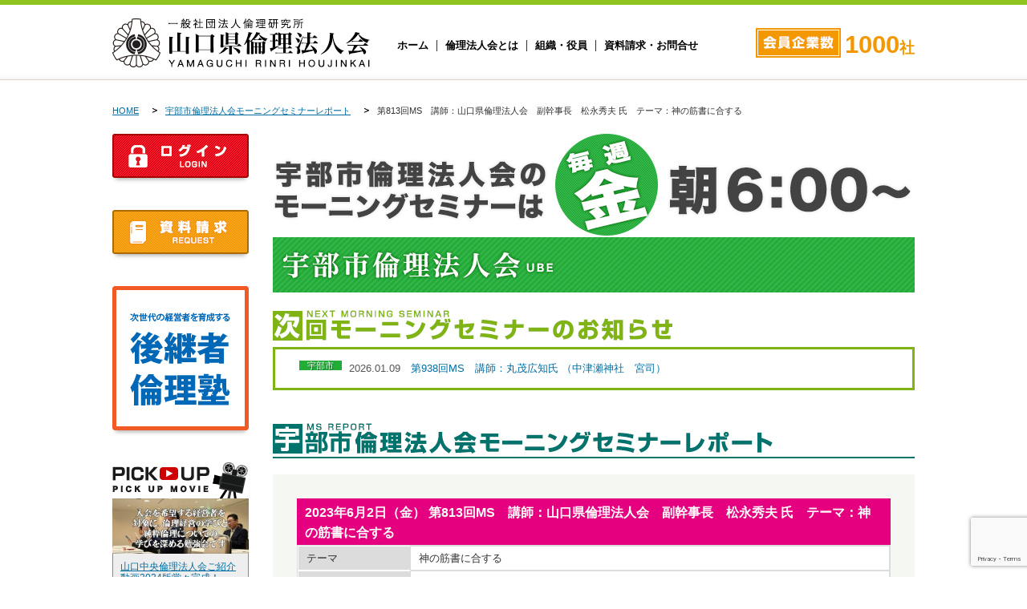

--- FILE ---
content_type: text/html; charset=UTF-8
request_url: https://www.rinri-yamaguchi.jp/%E7%AC%AC813%E5%9B%9Ems%E3%80%80%E8%AC%9B%E5%B8%AB%EF%BC%9A%E5%B1%B1%E5%8F%A3%E7%9C%8C%E5%80%AB%E7%90%86%E6%B3%95%E4%BA%BA%E4%BC%9A%E3%80%80%E5%89%AF%E5%B9%B9%E4%BA%8B%E9%95%B7%E3%80%80%E6%9D%BE/
body_size: 13185
content:
<!doctype html>
<html lang="ja">

<head>
	<meta charset="UTF-8">
	<meta http-equiv="X-UA-Compatible" content="IE=edge">
	<meta name="viewport" content="width=1000px, user-scalable=yes, target-densitydpi=device-dpi">
	<!--<meta name="viewport" content="width=device-width, initial-scale=1.0, user-scalable=yes, minimum-scale=1.0, maximum-scale=3.0">-->
	<meta name="format-detection" content="telephone=no" />
	<meta name="keywords"
		content="山口県,倫理法人会,倫理研究所,モーニングセミナー,経営者の集い,倫理経営講演会,ナイトセミナー,職場の教養,研修,入会,丸山敏雄,活力朝礼,普及,講話,岩国市,柳井市,光・下松,周南,防府市,山口市,山口中央,宇部市,下関市,下関中央,美祢・山陽小野田,萩市" />
	<meta name="description"
		content="山口県倫理法人会は「企業に倫理を」「職場に心を」「家庭に愛を」をスローガンに、心の経営を学び実践する経営者の輪を拡げ、企業の健全繁栄と地域社会の発展に寄与することを目指しています。山口県内12ヶ所で「経営者モーニングセミナー」開催。明るく元気な経営者の仲間がお待ちしております。" />
	<link rel="alternate" type="application/rss+xml"
		title="山口県倫理法人会 RSSフィード"
		href="https://www.rinri-yamaguchi.jp/feed/">
	<link rel="stylesheet"
		href="https://www.rinri-yamaguchi.jp/cms/wp-content/themes/rinri-ymg2015/style.css?20260108130745">
	<link rel="shortcut icon"
		href="https://www.rinri-yamaguchi.jp/cms/wp-content/themes/rinri-ymg2015/images/favicon.ico"
		type="image/vnd.microsoft.icon" />
	<link rel="apple-touch-icon"
		href="https://www.rinri-yamaguchi.jp/cms/wp-content/themes/rinri-ymg2015/images/apple-touch-icon.png" />
	<link rel="stylesheet"
		href="https://www.rinri-yamaguchi.jp/cms/wp-content/themes/rinri-ymg2015/css/default.css?20260108130745" />
	<link rel="stylesheet"
		href="https://www.rinri-yamaguchi.jp/cms/wp-content/themes/rinri-ymg2015/css/common.css?20260108130745" />
	<script
		src="https://www.rinri-yamaguchi.jp/cms/wp-content/themes/rinri-ymg2015/js/jquery.js">
	</script>
	<script
		src="https://www.rinri-yamaguchi.jp/cms/wp-content/themes/rinri-ymg2015/js/responsive.slider.js?20260108130745">
	</script>
	<script
		src="https://www.rinri-yamaguchi.jp/cms/wp-content/themes/rinri-ymg2015/js/jquery.motox.js">
	</script>
	<!--[if lt IE 9]>
<script src="https://html5shiv.googlecode.com/svn/trunk/html5.js"></script>
<script src="https://www.rinri-yamaguchi.jp/cms/wp-content/themes/rinri-ymg2015/js/respond.min.js">
	</script>
	<![endif]-->
<!-- Global site tag (gtag.js) - Google Analytics -->
<script async src="https://www.googletagmanager.com/gtag/js?id=UA-3719368-36"></script>
<script>
  window.dataLayer = window.dataLayer || [];
  function gtag(){dataLayer.push(arguments);}
  gtag('js', new Date());

  gtag('config', 'G-FM7DEJC3MH');
  gtag('config', 'UA-3719368-36');
</script>
</script>
<title>第813回MS　講師：山口県倫理法人会　副幹事長　松永秀夫 氏　テーマ：神の筋書に合する | 山口県倫理法人会</title>
<meta name='robots' content='max-image-preview:large' />
	<style>img:is([sizes="auto" i], [sizes^="auto," i]) { contain-intrinsic-size: 3000px 1500px }</style>
	<script type="text/javascript">
/* <![CDATA[ */
window._wpemojiSettings = {"baseUrl":"https:\/\/s.w.org\/images\/core\/emoji\/16.0.1\/72x72\/","ext":".png","svgUrl":"https:\/\/s.w.org\/images\/core\/emoji\/16.0.1\/svg\/","svgExt":".svg","source":{"concatemoji":"https:\/\/www.rinri-yamaguchi.jp\/cms\/wp-includes\/js\/wp-emoji-release.min.js?ver=6.8.3"}};
/*! This file is auto-generated */
!function(s,n){var o,i,e;function c(e){try{var t={supportTests:e,timestamp:(new Date).valueOf()};sessionStorage.setItem(o,JSON.stringify(t))}catch(e){}}function p(e,t,n){e.clearRect(0,0,e.canvas.width,e.canvas.height),e.fillText(t,0,0);var t=new Uint32Array(e.getImageData(0,0,e.canvas.width,e.canvas.height).data),a=(e.clearRect(0,0,e.canvas.width,e.canvas.height),e.fillText(n,0,0),new Uint32Array(e.getImageData(0,0,e.canvas.width,e.canvas.height).data));return t.every(function(e,t){return e===a[t]})}function u(e,t){e.clearRect(0,0,e.canvas.width,e.canvas.height),e.fillText(t,0,0);for(var n=e.getImageData(16,16,1,1),a=0;a<n.data.length;a++)if(0!==n.data[a])return!1;return!0}function f(e,t,n,a){switch(t){case"flag":return n(e,"\ud83c\udff3\ufe0f\u200d\u26a7\ufe0f","\ud83c\udff3\ufe0f\u200b\u26a7\ufe0f")?!1:!n(e,"\ud83c\udde8\ud83c\uddf6","\ud83c\udde8\u200b\ud83c\uddf6")&&!n(e,"\ud83c\udff4\udb40\udc67\udb40\udc62\udb40\udc65\udb40\udc6e\udb40\udc67\udb40\udc7f","\ud83c\udff4\u200b\udb40\udc67\u200b\udb40\udc62\u200b\udb40\udc65\u200b\udb40\udc6e\u200b\udb40\udc67\u200b\udb40\udc7f");case"emoji":return!a(e,"\ud83e\udedf")}return!1}function g(e,t,n,a){var r="undefined"!=typeof WorkerGlobalScope&&self instanceof WorkerGlobalScope?new OffscreenCanvas(300,150):s.createElement("canvas"),o=r.getContext("2d",{willReadFrequently:!0}),i=(o.textBaseline="top",o.font="600 32px Arial",{});return e.forEach(function(e){i[e]=t(o,e,n,a)}),i}function t(e){var t=s.createElement("script");t.src=e,t.defer=!0,s.head.appendChild(t)}"undefined"!=typeof Promise&&(o="wpEmojiSettingsSupports",i=["flag","emoji"],n.supports={everything:!0,everythingExceptFlag:!0},e=new Promise(function(e){s.addEventListener("DOMContentLoaded",e,{once:!0})}),new Promise(function(t){var n=function(){try{var e=JSON.parse(sessionStorage.getItem(o));if("object"==typeof e&&"number"==typeof e.timestamp&&(new Date).valueOf()<e.timestamp+604800&&"object"==typeof e.supportTests)return e.supportTests}catch(e){}return null}();if(!n){if("undefined"!=typeof Worker&&"undefined"!=typeof OffscreenCanvas&&"undefined"!=typeof URL&&URL.createObjectURL&&"undefined"!=typeof Blob)try{var e="postMessage("+g.toString()+"("+[JSON.stringify(i),f.toString(),p.toString(),u.toString()].join(",")+"));",a=new Blob([e],{type:"text/javascript"}),r=new Worker(URL.createObjectURL(a),{name:"wpTestEmojiSupports"});return void(r.onmessage=function(e){c(n=e.data),r.terminate(),t(n)})}catch(e){}c(n=g(i,f,p,u))}t(n)}).then(function(e){for(var t in e)n.supports[t]=e[t],n.supports.everything=n.supports.everything&&n.supports[t],"flag"!==t&&(n.supports.everythingExceptFlag=n.supports.everythingExceptFlag&&n.supports[t]);n.supports.everythingExceptFlag=n.supports.everythingExceptFlag&&!n.supports.flag,n.DOMReady=!1,n.readyCallback=function(){n.DOMReady=!0}}).then(function(){return e}).then(function(){var e;n.supports.everything||(n.readyCallback(),(e=n.source||{}).concatemoji?t(e.concatemoji):e.wpemoji&&e.twemoji&&(t(e.twemoji),t(e.wpemoji)))}))}((window,document),window._wpemojiSettings);
/* ]]> */
</script>
<style id='wp-emoji-styles-inline-css' type='text/css'>

	img.wp-smiley, img.emoji {
		display: inline !important;
		border: none !important;
		box-shadow: none !important;
		height: 1em !important;
		width: 1em !important;
		margin: 0 0.07em !important;
		vertical-align: -0.1em !important;
		background: none !important;
		padding: 0 !important;
	}
</style>
<link rel='stylesheet' id='wp-block-library-css' href='https://www.rinri-yamaguchi.jp/cms/wp-includes/css/dist/block-library/style.min.css?ver=6.8.3' type='text/css' media='all' />
<style id='classic-theme-styles-inline-css' type='text/css'>
/*! This file is auto-generated */
.wp-block-button__link{color:#fff;background-color:#32373c;border-radius:9999px;box-shadow:none;text-decoration:none;padding:calc(.667em + 2px) calc(1.333em + 2px);font-size:1.125em}.wp-block-file__button{background:#32373c;color:#fff;text-decoration:none}
</style>
<style id='global-styles-inline-css' type='text/css'>
:root{--wp--preset--aspect-ratio--square: 1;--wp--preset--aspect-ratio--4-3: 4/3;--wp--preset--aspect-ratio--3-4: 3/4;--wp--preset--aspect-ratio--3-2: 3/2;--wp--preset--aspect-ratio--2-3: 2/3;--wp--preset--aspect-ratio--16-9: 16/9;--wp--preset--aspect-ratio--9-16: 9/16;--wp--preset--color--black: #000000;--wp--preset--color--cyan-bluish-gray: #abb8c3;--wp--preset--color--white: #ffffff;--wp--preset--color--pale-pink: #f78da7;--wp--preset--color--vivid-red: #cf2e2e;--wp--preset--color--luminous-vivid-orange: #ff6900;--wp--preset--color--luminous-vivid-amber: #fcb900;--wp--preset--color--light-green-cyan: #7bdcb5;--wp--preset--color--vivid-green-cyan: #00d084;--wp--preset--color--pale-cyan-blue: #8ed1fc;--wp--preset--color--vivid-cyan-blue: #0693e3;--wp--preset--color--vivid-purple: #9b51e0;--wp--preset--gradient--vivid-cyan-blue-to-vivid-purple: linear-gradient(135deg,rgba(6,147,227,1) 0%,rgb(155,81,224) 100%);--wp--preset--gradient--light-green-cyan-to-vivid-green-cyan: linear-gradient(135deg,rgb(122,220,180) 0%,rgb(0,208,130) 100%);--wp--preset--gradient--luminous-vivid-amber-to-luminous-vivid-orange: linear-gradient(135deg,rgba(252,185,0,1) 0%,rgba(255,105,0,1) 100%);--wp--preset--gradient--luminous-vivid-orange-to-vivid-red: linear-gradient(135deg,rgba(255,105,0,1) 0%,rgb(207,46,46) 100%);--wp--preset--gradient--very-light-gray-to-cyan-bluish-gray: linear-gradient(135deg,rgb(238,238,238) 0%,rgb(169,184,195) 100%);--wp--preset--gradient--cool-to-warm-spectrum: linear-gradient(135deg,rgb(74,234,220) 0%,rgb(151,120,209) 20%,rgb(207,42,186) 40%,rgb(238,44,130) 60%,rgb(251,105,98) 80%,rgb(254,248,76) 100%);--wp--preset--gradient--blush-light-purple: linear-gradient(135deg,rgb(255,206,236) 0%,rgb(152,150,240) 100%);--wp--preset--gradient--blush-bordeaux: linear-gradient(135deg,rgb(254,205,165) 0%,rgb(254,45,45) 50%,rgb(107,0,62) 100%);--wp--preset--gradient--luminous-dusk: linear-gradient(135deg,rgb(255,203,112) 0%,rgb(199,81,192) 50%,rgb(65,88,208) 100%);--wp--preset--gradient--pale-ocean: linear-gradient(135deg,rgb(255,245,203) 0%,rgb(182,227,212) 50%,rgb(51,167,181) 100%);--wp--preset--gradient--electric-grass: linear-gradient(135deg,rgb(202,248,128) 0%,rgb(113,206,126) 100%);--wp--preset--gradient--midnight: linear-gradient(135deg,rgb(2,3,129) 0%,rgb(40,116,252) 100%);--wp--preset--font-size--small: 13px;--wp--preset--font-size--medium: 20px;--wp--preset--font-size--large: 36px;--wp--preset--font-size--x-large: 42px;--wp--preset--spacing--20: 0.44rem;--wp--preset--spacing--30: 0.67rem;--wp--preset--spacing--40: 1rem;--wp--preset--spacing--50: 1.5rem;--wp--preset--spacing--60: 2.25rem;--wp--preset--spacing--70: 3.38rem;--wp--preset--spacing--80: 5.06rem;--wp--preset--shadow--natural: 6px 6px 9px rgba(0, 0, 0, 0.2);--wp--preset--shadow--deep: 12px 12px 50px rgba(0, 0, 0, 0.4);--wp--preset--shadow--sharp: 6px 6px 0px rgba(0, 0, 0, 0.2);--wp--preset--shadow--outlined: 6px 6px 0px -3px rgba(255, 255, 255, 1), 6px 6px rgba(0, 0, 0, 1);--wp--preset--shadow--crisp: 6px 6px 0px rgba(0, 0, 0, 1);}:where(.is-layout-flex){gap: 0.5em;}:where(.is-layout-grid){gap: 0.5em;}body .is-layout-flex{display: flex;}.is-layout-flex{flex-wrap: wrap;align-items: center;}.is-layout-flex > :is(*, div){margin: 0;}body .is-layout-grid{display: grid;}.is-layout-grid > :is(*, div){margin: 0;}:where(.wp-block-columns.is-layout-flex){gap: 2em;}:where(.wp-block-columns.is-layout-grid){gap: 2em;}:where(.wp-block-post-template.is-layout-flex){gap: 1.25em;}:where(.wp-block-post-template.is-layout-grid){gap: 1.25em;}.has-black-color{color: var(--wp--preset--color--black) !important;}.has-cyan-bluish-gray-color{color: var(--wp--preset--color--cyan-bluish-gray) !important;}.has-white-color{color: var(--wp--preset--color--white) !important;}.has-pale-pink-color{color: var(--wp--preset--color--pale-pink) !important;}.has-vivid-red-color{color: var(--wp--preset--color--vivid-red) !important;}.has-luminous-vivid-orange-color{color: var(--wp--preset--color--luminous-vivid-orange) !important;}.has-luminous-vivid-amber-color{color: var(--wp--preset--color--luminous-vivid-amber) !important;}.has-light-green-cyan-color{color: var(--wp--preset--color--light-green-cyan) !important;}.has-vivid-green-cyan-color{color: var(--wp--preset--color--vivid-green-cyan) !important;}.has-pale-cyan-blue-color{color: var(--wp--preset--color--pale-cyan-blue) !important;}.has-vivid-cyan-blue-color{color: var(--wp--preset--color--vivid-cyan-blue) !important;}.has-vivid-purple-color{color: var(--wp--preset--color--vivid-purple) !important;}.has-black-background-color{background-color: var(--wp--preset--color--black) !important;}.has-cyan-bluish-gray-background-color{background-color: var(--wp--preset--color--cyan-bluish-gray) !important;}.has-white-background-color{background-color: var(--wp--preset--color--white) !important;}.has-pale-pink-background-color{background-color: var(--wp--preset--color--pale-pink) !important;}.has-vivid-red-background-color{background-color: var(--wp--preset--color--vivid-red) !important;}.has-luminous-vivid-orange-background-color{background-color: var(--wp--preset--color--luminous-vivid-orange) !important;}.has-luminous-vivid-amber-background-color{background-color: var(--wp--preset--color--luminous-vivid-amber) !important;}.has-light-green-cyan-background-color{background-color: var(--wp--preset--color--light-green-cyan) !important;}.has-vivid-green-cyan-background-color{background-color: var(--wp--preset--color--vivid-green-cyan) !important;}.has-pale-cyan-blue-background-color{background-color: var(--wp--preset--color--pale-cyan-blue) !important;}.has-vivid-cyan-blue-background-color{background-color: var(--wp--preset--color--vivid-cyan-blue) !important;}.has-vivid-purple-background-color{background-color: var(--wp--preset--color--vivid-purple) !important;}.has-black-border-color{border-color: var(--wp--preset--color--black) !important;}.has-cyan-bluish-gray-border-color{border-color: var(--wp--preset--color--cyan-bluish-gray) !important;}.has-white-border-color{border-color: var(--wp--preset--color--white) !important;}.has-pale-pink-border-color{border-color: var(--wp--preset--color--pale-pink) !important;}.has-vivid-red-border-color{border-color: var(--wp--preset--color--vivid-red) !important;}.has-luminous-vivid-orange-border-color{border-color: var(--wp--preset--color--luminous-vivid-orange) !important;}.has-luminous-vivid-amber-border-color{border-color: var(--wp--preset--color--luminous-vivid-amber) !important;}.has-light-green-cyan-border-color{border-color: var(--wp--preset--color--light-green-cyan) !important;}.has-vivid-green-cyan-border-color{border-color: var(--wp--preset--color--vivid-green-cyan) !important;}.has-pale-cyan-blue-border-color{border-color: var(--wp--preset--color--pale-cyan-blue) !important;}.has-vivid-cyan-blue-border-color{border-color: var(--wp--preset--color--vivid-cyan-blue) !important;}.has-vivid-purple-border-color{border-color: var(--wp--preset--color--vivid-purple) !important;}.has-vivid-cyan-blue-to-vivid-purple-gradient-background{background: var(--wp--preset--gradient--vivid-cyan-blue-to-vivid-purple) !important;}.has-light-green-cyan-to-vivid-green-cyan-gradient-background{background: var(--wp--preset--gradient--light-green-cyan-to-vivid-green-cyan) !important;}.has-luminous-vivid-amber-to-luminous-vivid-orange-gradient-background{background: var(--wp--preset--gradient--luminous-vivid-amber-to-luminous-vivid-orange) !important;}.has-luminous-vivid-orange-to-vivid-red-gradient-background{background: var(--wp--preset--gradient--luminous-vivid-orange-to-vivid-red) !important;}.has-very-light-gray-to-cyan-bluish-gray-gradient-background{background: var(--wp--preset--gradient--very-light-gray-to-cyan-bluish-gray) !important;}.has-cool-to-warm-spectrum-gradient-background{background: var(--wp--preset--gradient--cool-to-warm-spectrum) !important;}.has-blush-light-purple-gradient-background{background: var(--wp--preset--gradient--blush-light-purple) !important;}.has-blush-bordeaux-gradient-background{background: var(--wp--preset--gradient--blush-bordeaux) !important;}.has-luminous-dusk-gradient-background{background: var(--wp--preset--gradient--luminous-dusk) !important;}.has-pale-ocean-gradient-background{background: var(--wp--preset--gradient--pale-ocean) !important;}.has-electric-grass-gradient-background{background: var(--wp--preset--gradient--electric-grass) !important;}.has-midnight-gradient-background{background: var(--wp--preset--gradient--midnight) !important;}.has-small-font-size{font-size: var(--wp--preset--font-size--small) !important;}.has-medium-font-size{font-size: var(--wp--preset--font-size--medium) !important;}.has-large-font-size{font-size: var(--wp--preset--font-size--large) !important;}.has-x-large-font-size{font-size: var(--wp--preset--font-size--x-large) !important;}
:where(.wp-block-post-template.is-layout-flex){gap: 1.25em;}:where(.wp-block-post-template.is-layout-grid){gap: 1.25em;}
:where(.wp-block-columns.is-layout-flex){gap: 2em;}:where(.wp-block-columns.is-layout-grid){gap: 2em;}
:root :where(.wp-block-pullquote){font-size: 1.5em;line-height: 1.6;}
</style>
<link rel='stylesheet' id='contact-form-7-css' href='https://www.rinri-yamaguchi.jp/cms/wp-content/plugins/contact-form-7/includes/css/styles.css?ver=6.1.4' type='text/css' media='all' />
<link rel='stylesheet' id='fancybox-css' href='https://www.rinri-yamaguchi.jp/cms/wp-content/plugins/easy-fancybox/fancybox/1.5.4/jquery.fancybox.min.css?ver=6.8.3' type='text/css' media='screen' />
<style id='fancybox-inline-css' type='text/css'>
#fancybox-outer{background:#ffffff}#fancybox-content{background:#ffffff;border-color:#ffffff;color:#000000;}#fancybox-title,#fancybox-title-float-main{color:#fff}
</style>
<script type="text/javascript" src="https://www.rinri-yamaguchi.jp/cms/wp-includes/js/jquery/jquery.min.js?ver=3.7.1" id="jquery-core-js"></script>
<script type="text/javascript" src="https://www.rinri-yamaguchi.jp/cms/wp-includes/js/jquery/jquery-migrate.min.js?ver=3.4.1" id="jquery-migrate-js"></script>
<link rel="https://api.w.org/" href="https://www.rinri-yamaguchi.jp/wp-json/" /><link rel="alternate" title="JSON" type="application/json" href="https://www.rinri-yamaguchi.jp/wp-json/wp/v2/posts/60587" /><link rel="EditURI" type="application/rsd+xml" title="RSD" href="https://www.rinri-yamaguchi.jp/cms/xmlrpc.php?rsd" />
<meta name="generator" content="WordPress 6.8.3" />
<link rel="canonical" href="https://www.rinri-yamaguchi.jp/%e7%ac%ac813%e5%9b%9ems%e3%80%80%e8%ac%9b%e5%b8%ab%ef%bc%9a%e5%b1%b1%e5%8f%a3%e7%9c%8c%e5%80%ab%e7%90%86%e6%b3%95%e4%ba%ba%e4%bc%9a%e3%80%80%e5%89%af%e5%b9%b9%e4%ba%8b%e9%95%b7%e3%80%80%e6%9d%be/" />
<link rel='shortlink' href='https://www.rinri-yamaguchi.jp/?p=60587' />
<link rel="alternate" title="oEmbed (JSON)" type="application/json+oembed" href="https://www.rinri-yamaguchi.jp/wp-json/oembed/1.0/embed?url=https%3A%2F%2Fwww.rinri-yamaguchi.jp%2F%25e7%25ac%25ac813%25e5%259b%259ems%25e3%2580%2580%25e8%25ac%259b%25e5%25b8%25ab%25ef%25bc%259a%25e5%25b1%25b1%25e5%258f%25a3%25e7%259c%258c%25e5%2580%25ab%25e7%2590%2586%25e6%25b3%2595%25e4%25ba%25ba%25e4%25bc%259a%25e3%2580%2580%25e5%2589%25af%25e5%25b9%25b9%25e4%25ba%258b%25e9%2595%25b7%25e3%2580%2580%25e6%259d%25be%2F" />
<link rel="alternate" title="oEmbed (XML)" type="text/xml+oembed" href="https://www.rinri-yamaguchi.jp/wp-json/oembed/1.0/embed?url=https%3A%2F%2Fwww.rinri-yamaguchi.jp%2F%25e7%25ac%25ac813%25e5%259b%259ems%25e3%2580%2580%25e8%25ac%259b%25e5%25b8%25ab%25ef%25bc%259a%25e5%25b1%25b1%25e5%258f%25a3%25e7%259c%258c%25e5%2580%25ab%25e7%2590%2586%25e6%25b3%2595%25e4%25ba%25ba%25e4%25bc%259a%25e3%2580%2580%25e5%2589%25af%25e5%25b9%25b9%25e4%25ba%258b%25e9%2595%25b7%25e3%2580%2580%25e6%259d%25be%2F&#038;format=xml" />
<style type="text/css">.recentcomments a{display:inline !important;padding:0 !important;margin:0 !important;}</style></head>

<body data-rsssl=1 id="top" class="wp-singular post-template-default single single-post postid-60587 single-format-standard wp-theme-rinri-ymg2015">
<div id="wrapper">
<header>
  <div id="header-inner"> 
      <p id="logo"><a href="https://www.rinri-yamaguchi.jp"><img src="https://www.rinri-yamaguchi.jp/cms/wp-content/themes/rinri-ymg2015/images/logo.png" alt="山口県倫理法人会"></a></p>
        <div id="gnav">
      <nav>
        <ul>
          <li><a href="https://www.rinri-yamaguchi.jp">ホーム</a></li>
          <li><a href="https://www.rinri-yamaguchi.jp/about/">倫理法人会とは</a></li>
          <li><a href="https://www.rinri-yamaguchi.jp/organization/">組織・役員</a></li>
          <li><a href="https://www.rinri-yamaguchi.jp/contact/">資料請求・お問合せ</a></li>
        </ul>
      </nav>
    </div>
    <!-- /#gnav -->
    
    <div id="header-info"> <img src="https://www.rinri-yamaguchi.jp/cms/wp-content/themes/rinri-ymg2015/images/img-header-number.png" alt=""> <span class="number">1000</span>社 </div>
  </div>
  <!-- /#header-inner --> 
</header>




<div id="contents">



	<div id="bread-crumb">
				<div id="breadcrumb" class="clearfix">
			<ul>
				<li><a href="https://www.rinri-yamaguchi.jp/">HOME</a>
				</li>

								<li><a
						href="https://www.rinri-yamaguchi.jp/category/schedule-branch/?id=9">宇部市倫理法人会モーニングセミナーレポート</a>
				</li>
				
				<li>第813回MS　講師：山口県倫理法人会　副幹事長　松永秀夫 氏　テーマ：神の筋書に合する</li>
			</ul>
		</div>
	</div>

	<div id="right-column">
		<article>

			<section id="branch-director">
				<img src="https://www.rinri-yamaguchi.jp/cms/wp-content/themes/rinri-ymg2015/images/img-branch-ube-mseminorinfo.png"
					alt="
      宇部市倫理法人会のモーニングセミナー" />
				<h2><img src="https://www.rinri-yamaguchi.jp/cms/wp-content/themes/rinri-ymg2015/images/title-branch-ube.png"
						alt="
      宇部市倫理法人会" /></h2>
			</section>

			<!-- ******************************** -->
			<!-- 次回モーニングセミナーのお知らせ -->
			<!-- ******************************** -->
			<section id="mseminor-next">
				<h2><img src="https://www.rinri-yamaguchi.jp/cms/wp-content/themes/rinri-ymg2015/images/title-h2-mseminor-next.png"
						alt="次回モーニングセミナーのお知らせ" /></h2>
				<div class="mseminor-nextbox">



					
					<dl class="news-box">
						<dt>
							<!-- 単会名タグ -->
							<span
								class="icon-branch ube">宇部市</span>
							<!-- 開始日 -->
							<span
								class="date">2026.01.09</span>
						</dt>
						<dd><a
								href="https://www.rinri-yamaguchi.jp/%e7%ac%ac938%e5%9b%9ems%e3%80%80%e8%ac%9b%e5%b8%ab%ef%bc%9a%e4%b8%b8%e8%8c%82%e5%ba%83%e7%9f%a5%e6%b0%8f-%ef%bc%88%e4%b8%ad%e6%b4%a5%e7%80%ac%e7%a5%9e%e7%a4%be%e3%80%80%e5%ae%ae%e5%8f%b8%ef%bc%89/">第938回MS　講師：丸茂広知氏 （中津瀬神社　宮司）</a>
						</dd>
					</dl>

					

					
					<!--<dl class="news-box">
                <dt>
                	 単会名タグ
                    <span class="icon-branch ube">宇部市</span>
					<!-- 開始日
                    <span class="date">2015.04.17</span>
					</dt>
					<dd><a
							href="https://www.rinri-yamaguchi.jp/%e7%ac%ac426%e5%9b%9e%e7%b5%8c%e5%96%b6%e8%80%85%e3%83%a2%e3%83%bc%e3%83%8b%e3%83%b3%e3%82%b0%e3%82%bb%e3%83%9f%e3%83%8a%e3%83%bc%e3%80%80%e8%ac%9b%e5%b8%ab%ef%bc%9a%e7%86%8a%e8%b0%b7%e8%a3%95/">第426回経営者モーニングセミナー　講師：熊谷裕子氏</a>
					</dd>
					</dl>-->
									</div>
			</section>


			<!-- ******************************** -->
			<!-- モーニングセミナーレポート -->
			<!-- ******************************** -->
			<section id="branch-mseminor-report">
								<h2><img src="https://www.rinri-yamaguchi.jp/cms/wp-content/themes/rinri-ymg2015/images/title-h2-ube-mseminorreport.png"
						alt="" /></h2>
				
				<div class="mseminor-post">
					<h3>2023年6月2日（金）						第813回MS　講師：山口県倫理法人会　副幹事長　松永秀夫 氏　テーマ：神の筋書に合する					</h3>

					<table>
						<tr>
							<th>テーマ</th>
							<td>神の筋書に合する</td>
						</tr>

						<tr>
							<th>講師</th>
							<td>山口県倫理法人会　副幹事長　松永　秀夫　氏</td>
						</tr>

						<tr>
							<th>会場</th>
							<td>
																ココランド															</td>
						</tr>

						<tr>
							<th>時間</th>
							<td>								(参加希望の方は事務局までお申し出ください。)
							</td>
						</tr>

						<!--<tr>
                    <th>朝食</th><td>朝食(￥1,000)をご希望の方は前週金曜までに事務局までお申し出ください。
						</td>
						</tr>-->

						<tr>
							<th>朝食</th>
							<td>朝食をご希望の方は事務局までお申し出ください。※朝食代金は別途必要です。<br><span
									style="display: block;margin-top:10px;font-size:90%;">※現在、コロナ禍のため地域によって朝食会を中止する場合がございます。お申し込みの際には、各単位法人会から送付しております「経営者モーニングセミナーのご案内」をご確認いただくか、山口県倫理法人会事務局へご確認ください。</span>
							</td>
						</tr>

						<tr>
							<th>この記事のURL</th>
							<td>https://www.rinri-yamaguchi.jp/?p=60587							</td>
						</tr>

						<tr>
							<th>お問合せ</th>
							<td>
								山口県倫理法人会 事務局<br />
								TEL：083-941-6535　
								FAX：083-941-6563							</td>
						</tr>
					</table>

					
					<img src="https://www.rinri-yamaguchi.jp/cms/wp-content/uploads/2023/06/2023年6月宇部市MS講話時1-scaled.jpg" alt=""
						class="photo" />
					

										<img src="https://www.rinri-yamaguchi.jp/cms/wp-content/uploads/2023/06/2023年6月宇部市MS講話時6.jpg" alt=""
						class="photo subphoto" />
					
										<img src="https://www.rinri-yamaguchi.jp/cms/wp-content/uploads/2023/06/2023年6月宇部市MS講話時9.jpg" alt=""
						class="photo subphoto" />
					
															<div class="post">
						<p>モーニングセミナー参加者<br />
参加者  59社 63名<br />
自単会  32社 33名<br />
他単会  25社 28名<br />
未会員  2社 2名<br />
MS朝礼  32名</p>
<p>朝食会  31名</p>
<p><img fetchpriority="high" decoding="async" class="alignnone size-large wp-image-61465" src="https://www.rinri-yamaguchi.jp/cms/wp-content/uploads/2023/06/2023年6月宇部市MS講話時10-1024x775.jpg" alt="" width="1024" height="775" srcset="https://www.rinri-yamaguchi.jp/cms/wp-content/uploads/2023/06/2023年6月宇部市MS講話時10-1024x775.jpg 1024w, https://www.rinri-yamaguchi.jp/cms/wp-content/uploads/2023/06/2023年6月宇部市MS講話時10-300x227.jpg 300w, https://www.rinri-yamaguchi.jp/cms/wp-content/uploads/2023/06/2023年6月宇部市MS講話時10-768x581.jpg 768w, https://www.rinri-yamaguchi.jp/cms/wp-content/uploads/2023/06/2023年6月宇部市MS講話時10.jpg 1423w" sizes="(max-width: 1024px) 100vw, 1024px" /></p>
					</div>
															<!--
                <img src="https://www.rinri-yamaguchi.jp/cms/wp-content/themes/rinri-ymg2015/images/img-branch-yamaguchiyuda-mseminor01.png"
					alt="" class="photo" />
					<img src="https://www.rinri-yamaguchi.jp/cms/wp-content/themes/rinri-ymg2015/images/img-branch-yamaguchiyuda-mseminor02.png"
						alt="" class="photo" />
					<img src="https://www.rinri-yamaguchi.jp/cms/wp-content/themes/rinri-ymg2015/images/img-branch-yamaguchiyuda-mseminor03.png"
						alt="" class="photo" />-->
				</div>

			</section>


			<!-- ******************************** -->
			<!-- 過去のモーニングセミナーレポートをもっと見る -->
			<!-- ******************************** -->
			<div id="wrapper-backnumber">
				<a
					href="https://www.rinri-yamaguchi.jp/category/report-mseminor/?id=9"><img
						src="https://www.rinri-yamaguchi.jp/cms/wp-content/themes/rinri-ymg2015/images/btn-branch-mseminor.png"
						alt="モーニングセミナーレポートをもっと見る" class="" /></a>


				
				<section id="branch-reportmseminor">
					<div class="column-set-04">
						

						<div class="column1">

														<img src="https://www.rinri-yamaguchi.jp/cms/wp-content/uploads/2025/12/IMG_8815.jpeg"
								alt="" class="photo" />


							<p><span
									class="icon-branch ube">宇部市</span><span
									class="date">2025.12.26</span>
							</p>
							<p class="column1-title">
								<!-- <a href="https://www.rinri-yamaguchi.jp/%e7%ac%ac937%e5%9b%9ems%e3%80%80%e8%ac%9b%e5%b8%ab%ef%bc%9a%e6%9d%be%e6%9c%ac%e6%b5%a9%e4%b9%8b%e6%b0%8f-%ef%bc%88%ef%bc%88%e4%b8%80%e7%a4%be%ef%bc%89%e5%80%ab%e7%90%86%e7%a0%94%e7%a9%b6%e6%89%80/">-->

								<a
									href="https://www.rinri-yamaguchi.jp/category/report-mseminor/?id=9">
									第937回MS　講師：松本浩之氏 （（一社）倫理研究所　法人局　法人スーパーバイザー、株式会社シモバン　代表取締役）								</a>
							</p>
						</div>
						<!-- /.column1 -->

						

						<div class="column1">

														<img src="https://www.rinri-yamaguchi.jp/cms/wp-content/uploads/2025/12/A7C01178.jpeg"
								alt="" class="photo" />


							<p><span
									class="icon-branch ube">宇部市</span><span
									class="date">2025.12.19</span>
							</p>
							<p class="column1-title">
								<!-- <a href="https://www.rinri-yamaguchi.jp/%e7%ac%ac936%e5%9b%9ems%e3%80%80%e8%ac%9b%e5%b8%ab%ef%bc%9a%e4%b8%ad%e5%b3%b6%e4%b9%85%e6%ad%a3%e6%b0%8f-%ef%bc%88%e5%b1%b1%e5%8f%a3%e4%b8%ad%e5%a4%ae%e5%80%ab%e7%90%86%e6%b3%95%e4%ba%ba%e4%bc%9a/">-->

								<a
									href="https://www.rinri-yamaguchi.jp/category/report-mseminor/?id=9">
									第936回MS　講師：中島久正氏 （山口中央倫理法人会　会長、合同会社G-style）								</a>
							</p>
						</div>
						<!-- /.column1 -->

						

						<div class="column1">

														<img src="https://www.rinri-yamaguchi.jp/cms/wp-content/uploads/2025/12/A7C00950.jpeg"
								alt="" class="photo" />


							<p><span
									class="icon-branch ube">宇部市</span><span
									class="date">2025.12.12</span>
							</p>
							<p class="column1-title">
								<!-- <a href="https://www.rinri-yamaguchi.jp/%e7%ac%ac935%e5%9b%9ems%e3%80%80%e8%ac%9b%e5%b8%ab%ef%bc%9a%e9%ab%98%e6%9c%a8%e6%ad%a3%e6%b1%9f%e6%b0%8f-%ef%bc%88%ef%bc%88%e4%b8%80%e7%a4%be%ef%bc%89%e5%80%ab%e7%90%86%e7%a0%94%e7%a9%b6%e6%89%80/">-->

								<a
									href="https://www.rinri-yamaguchi.jp/category/report-mseminor/?id=9">
									第935回MS　講師：高木正江氏 （（一社）倫理研究所　法人局　参事　法人アドバイザー）								</a>
							</p>
						</div>
						<!-- /.column1 -->

						


					</div>

				</section>
							</div>

			<section>
				<a href="https://www.rinri-yamaguchi.jp//contact/"><img
						src="https://www.rinri-yamaguchi.jp/cms/wp-content/themes/rinri-ymg2015/images/btn-contact.png"
						alt="モーニングセミナーに参加する・資料請求" class="" /></a>
				<p>※モーニングセミナーは、初回体験参加は無料です。</p>
			</section>

		</article>

	</div>
	<!-- /#right-column -->

	<div id="left-column">
	<div id="left-column-inner">


		<!-- <a href="https://www.rinri-yamaguchi.jp/online-schedule/"
		class="box ad contact"><img
			src="https://www.rinri-yamaguchi.jp/cms/wp-content/themes/rinri-ymg2015/images/img-left-online.png"
			alt=""></a> -->

		<a href="https://www.rinri-yamaguchi.jp/online/"
			class="box ad contact"><img
				src="https://www.rinri-yamaguchi.jp/cms/wp-content/themes/rinri-ymg2015/images/img-left-login.png"
				alt=""></a>

		<a href="https://www.rinri-yamaguchi.jp/contact/"
			class="box ad contact"><img
				src="https://www.rinri-yamaguchi.jp/cms/wp-content/themes/rinri-ymg2015/images/img-left-request.png"
				alt="資料請求・お問合せ"></a>

		<a href="https://www.rinri-yamaguchi.jp/koukeisha/"
			class="box ad contact"><img
				src="https://www.rinri-yamaguchi.jp/cms/wp-content/themes/rinri-ymg2015/images/bnr-koukeisya2025.png"
				alt="後継者倫理塾"></a>


		<!-- ******************************** -->
		<!-- ピックアップムービー -->
		<!-- ******************************** -->
		<section class="box left-pickupmovie">
			<h2><img src="https://www.rinri-yamaguchi.jp/cms/wp-content/themes/rinri-ymg2015/images/title-left-pickupmovie.png"
					alt=""></h2>
												<a href="https://www.rinri-yamaguchi.jp/%e5%b1%b1%e5%8f%a3%e4%b8%ad%e5%a4%ae%e5%80%ab%e7%90%86%e6%b3%95%e4%ba%ba%e4%bc%9a%e3%81%94%e7%b4%b9%e4%bb%8b%e5%8b%95%e7%94%bb2024%e7%89%88%e5%a0%82%e3%80%85%e5%ae%8c%e6%88%90%ef%bc%81/"><img
					src="https://www.rinri-yamaguchi.jp/cms/wp-content/uploads/2024/06/rinri2024-300x122.jpg" alt=""
					class="photo slashborder"></a>

			<div class="pickupmovie-text">
				<p><a
						href="https://www.rinri-yamaguchi.jp/%e5%b1%b1%e5%8f%a3%e4%b8%ad%e5%a4%ae%e5%80%ab%e7%90%86%e6%b3%95%e4%ba%ba%e4%bc%9a%e3%81%94%e7%b4%b9%e4%bb%8b%e5%8b%95%e7%94%bb2024%e7%89%88%e5%a0%82%e3%80%85%e5%ae%8c%e6%88%90%ef%bc%81/">山口中央倫理法人会ご紹介動画2024版堂々完成！</a>
				</p>
				<a
					href="https://www.rinri-yamaguchi.jp/category/pickupmovie/"><img
						src="https://www.rinri-yamaguchi.jp/cms/wp-content/themes/rinri-ymg2015/images/img-left-pickupmovie-btn.png"
						alt=""></a>
			</div>

						
			<!--<img src="https://www.rinri-yamaguchi.jp/cms/wp-content/themes/rinri-ymg2015/images/img-left-pickupmovie-eye.png"
			alt="" />

			<div class="pickupmovie-text">
				<p><a href="">第10回朝礼コンテスト</a></p>
				<a
					href="https://www.rinri-yamaguchi.jp/category/pickupmovie/"><img
						src="https://www.rinri-yamaguchi.jp/cms/wp-content/themes/rinri-ymg2015/images/img-left-pickupmovie-btn.png"
						alt="" /></a>
			</div>-->
		</section>


		<section class="box ad">
			<ul>
				<li><a href="/category/information/newsletter/"><img
							src="https://www.rinri-yamaguchi.jp/cms/wp-content/themes/rinri-ymg2015/images/img-left-ikiru.png"
							alt="山口県倫理法人会 会報"></a></li>
			</ul>
		</section>


		<!-- ******************************** -->
		<!-- 山口県内12か所でやっています -->
		<!-- ******************************** -->
		<section class="box left-branch">
			<h2><img src="https://www.rinri-yamaguchi.jp/cms/wp-content/themes/rinri-ymg2015/images/title-left-branch2025.png?20260108040745"
					alt="山口県内12か所でやっています"></h2>
			<ul>
				<li><a
						href="https://www.rinri-yamaguchi.jp/branch-iwakuni/"><img
							src="https://www.rinri-yamaguchi.jp/cms/wp-content/themes/rinri-ymg2015/images/nav-left-branch-iwakuni.png"
							alt="岩国市"></a></li>
				<li><a
						href="https://www.rinri-yamaguchi.jp/branch-yanai/"><img
							src="https://www.rinri-yamaguchi.jp/cms/wp-content/themes/rinri-ymg2015/images/nav-left-branch-yanai.png"
							alt="柳井市"></a></li>
				<li><a
						href="https://www.rinri-yamaguchi.jp/branch-hikarikudamatsu/"><img
							src="https://www.rinri-yamaguchi.jp/cms/wp-content/themes/rinri-ymg2015/images/nav-left-branch-hikarikudamatsu.png"
							alt="光・下松"></a></li>
				<li><a
						href="https://www.rinri-yamaguchi.jp/branch-shunan/"><img
							src="https://www.rinri-yamaguchi.jp/cms/wp-content/themes/rinri-ymg2015/images/nav-left-branch-shunan.png"
							alt="周南"></a></li>
				<li><a href="https://www.rinri-yamaguchi.jp/branch-hofu/"><img
							src="https://www.rinri-yamaguchi.jp/cms/wp-content/themes/rinri-ymg2015/images/nav-left-branch-hofu.png"
							alt="防府市"></a></li>
				<li><a
						href="https://www.rinri-yamaguchi.jp/branch-yamaguchi/"><img
							src="https://www.rinri-yamaguchi.jp/cms/wp-content/themes/rinri-ymg2015/images/nav-left-branch-yamaguchi.png"
							alt="山口市"></a></li>
				<li><a
						href="https://www.rinri-yamaguchi.jp/branch-yamaguchiyuda/"><img
							src="https://www.rinri-yamaguchi.jp/cms/wp-content/themes/rinri-ymg2015/images/nav-left-branch-yamaguchiyuda.png"
							alt="山口中央"></a></li>
				<li><a href="https://www.rinri-yamaguchi.jp/branch-hagi/"><img
							src="https://www.rinri-yamaguchi.jp/cms/wp-content/themes/rinri-ymg2015/images/nav-left-branch-hagi.png"
							alt="萩市"></a></li>
				<li><a
						href="https://www.rinri-yamaguchi.jp/branch-nagato/"><img
							src="https://www.rinri-yamaguchi.jp/cms/wp-content/themes/rinri-ymg2015/images/nav-left-branch-nagato.png"
							alt="長門市"></a></li>

				<li><a href="https://www.rinri-yamaguchi.jp/branch-ube/"><img
							src="https://www.rinri-yamaguchi.jp/cms/wp-content/themes/rinri-ymg2015/images/nav-left-branch-ube.png"
							alt="宇部市"></a></li>
				<li><a
						href="https://www.rinri-yamaguchi.jp/branch-sanyoonoda/"><img
							src="https://www.rinri-yamaguchi.jp/cms/wp-content/themes/rinri-ymg2015/images/nav-left-branch-mineonoda.png"
							alt="美祢・山陽小野田"></a></li>
				<li><a
						href="https://www.rinri-yamaguchi.jp/branch-shimonoseki/"><img
							src="https://www.rinri-yamaguchi.jp/cms/wp-content/themes/rinri-ymg2015/images/nav-left-branch-shimonoseki.png"
							alt="下関市"></a></li>
				<li><a
						href="https://www.rinri-yamaguchi.jp/branch-shimonosekichuo/"><img
							src="https://www.rinri-yamaguchi.jp/cms/wp-content/themes/rinri-ymg2015/images/nav-left-branch-shimonosekichuo.png"
							alt="下関市中央"></a></li>
			</ul>
		</section>




		<!-- ******************************** -->
		<!-- 委員会活動 -->
		<!-- ******************************** -->
		<section class="box left-committee">
			<h2><img src="https://www.rinri-yamaguchi.jp/cms/wp-content/themes/rinri-ymg2015/images/title-left-committee.png"
					alt="委員会活動"></h2>
			<ul>
				<li><a href="https://www.rinri-yamaguchi.jp/committee/"><img
							src="https://www.rinri-yamaguchi.jp/cms/wp-content/themes/rinri-ymg2015/images/img-left-committee2025.png"
							alt="委員会活動"></a></li>
			</ul>
		</section>




		<!-- ******************************** -->
		<!-- 固定ページ　メニュー -->
		<!-- ******************************** -->
		<section class="box ad">
			<ul>
				<li><a
						href="https://www.rinri-yamaguchi.jp/forbeginners/"><img
							src="https://www.rinri-yamaguchi.jp/cms/wp-content/themes/rinri-ymg2015/images/img-left-forbeginners.png"
							alt="初めての方へ"></a></li>
				<li><a href="https://www.rinri-yamaguchi.jp/mseminor/"><img
							src="https://www.rinri-yamaguchi.jp/cms/wp-content/themes/rinri-ymg2015/images/img-left-mseminor.png"
							alt="経営者モーニングセミナー"></a></li>
				<li><a
						href="https://www.rinri-yamaguchi.jp/morningassembly/"><img
							src="https://www.rinri-yamaguchi.jp/cms/wp-content/themes/rinri-ymg2015/images/img-left-morningassembly.png"
							alt="活力朝礼"></a></li>
			</ul>
		</section>




		<!-- ******************************** -->
		<!-- 会員企業紹介 -->
		<!-- ********************************
        <section class="box left-memberinfo"> 
            <h2><img src="https://www.rinri-yamaguchi.jp/cms/wp-content/themes/rinri-ymg2015/images/title-left-memberinfo.png"
		alt="会員企業紹介" /></h2>
		<div class="memberinfo-text">
			<ul>
				<li><a href="#">株式会社フジマ</a></li>
				<li><a href="#">株式会社クナイ</a></li>
				<li><a href="#">株式会社キャロット</a></li>
				<li><a href="#">有限会社 和建築設…</a></li>
				<li><a href="#">株式会社 徳山ビル…</a></li>
			</ul>
			<a href="https://www.rinri-yamaguchi.jp/category/memberinfo/"><img
					src="https://www.rinri-yamaguchi.jp/cms/wp-content/themes/rinri-ymg2015/images/img-left-memberinfo-btn.png"
					alt="" /></a>
		</div>
		</section>
		-->



		<!-- ******************************** -->
		<!-- 会長ブログ -->
		<!-- ******************************** -->
		<!--        <section class="box ad">
          <ul>
            <li><a href="/kunaiblog/" target="_blank"><img src="https://www.rinri-yamaguchi.jp/cms/wp-content/themes/rinri-ymg2015/images/img-left-kunaiblog.png"
		alt="会長ブログ" /></a></li>
		</ul>
		</section>
		<section class="box ad"><a href="/kunaiblog/" target="_blank"><img
					src="https://www.rinri-yamaguchi.jp/cms/wp-content/themes/rinri-ymg2015/images/img-left-kunaiblog.png"
					alt="会長ブログ" /></a>

			<div class="inner_box" id="feed01">
				<ul class="right_newsbox1"><li><h4 class="date">2016.07.18</h4><a href="https://www.rinri-yamaguchi.jp/kunaiblog/archives/215" target="_blank">山口県拡充発表会</a></li><li><h4 class="date">2016.06.29</h4><a href="https://www.rinri-yamaguchi.jp/kunaiblog/archives/206" target="_blank">沖縄行って来ました</a></li><li><h4 class="date">2016.05.25</h4><a href="https://www.rinri-yamaguchi.jp/kunaiblog/archives/173" target="_blank">中国地区交流会</a></li></ul>
			</div>
		</section>
		-->



		<!-- ******************************** -->
		<!-- 検索 -->
		<!-- ******************************** -->
		<section class="box left-search">
			<span class="icon">[</span>
			<form role="search" method="get" id="searchform" class="searchform" action="https://www.rinri-yamaguchi.jp/">
				<div>
					<label class="screen-reader-text" for="s">検索:</label>
					<input type="text" value="" name="s" id="s" />
					<input type="submit" id="searchsubmit" value="検索" />
				</div>
			</form>			<!--<form method="get" action="#" class="search">
        <input type="text" name="search" class="textBox">
        <input type="submit" value="検索" class="form-btn">      
        </form>-->
		</section>




		<!-- ******************************** -->
		<!-- バナー -->
		<!-- ******************************** -->
		<section class="box ad">
			<ul>
				<li><a href="https://www.rinri-yamaguchi.jp/member/"
						target="_blank"><img
							src="https://www.rinri-yamaguchi.jp/cms/wp-content/themes/rinri-ymg2015/images/img-left-member.png"
							alt="会員専用"></a></li>
				<li><a href="https://www.rinri-yamaguchi.jp/format/"><img
							src="https://www.rinri-yamaguchi.jp/cms/wp-content/themes/rinri-ymg2015/images/img-left-format.png"
							alt="各種様式"></a></li>
			</ul>
		</section>
	</div>
	<!-- /#left-column-inner -->
</div>
<!-- /#left-column -->	  </div>
  <!-- /#contents -->
<!-- フッター -->    
  <footer>
    <div id="footer-inner">    
    
      <address>
      <img src="https://www.rinri-yamaguchi.jp/cms/wp-content/themes/rinri-ymg2015/images/logo-footer.png" alt="山口県倫理法人会"><br>
      <span class="companyname">山口県倫理法人会 事務局</span><br>
      〒753-0064 山口県山口市神田町5-11山口神田ビル301<br>
      TEL：<a href="tel:083-941-6535">083-941-6535</a> / FAX：083-941-6563
      </address>
      
      <div id="footer-right">
      <nav>
        <ul>
          <li><a href="https://www.rinri-yamaguchi.jp">ホーム</a></li>
          <li><a href="https://www.rinri-yamaguchi.jp/about/">倫理法人会とは</a></li>
          <li><a href="https://www.rinri-yamaguchi.jp/organization/">組織・役員</a></li>
          <li><a href="https://www.rinri-yamaguchi.jp/contact/">資料請求・お問合せ</a></li>
          <li><a href="https://www.rinri-yamaguchi.jp/privacypolicy/">個人情報保護方針</a></li>
          <li><a href="https://www.rinri-yamaguchi.jp/sitemap/">サイトマップ</a></li>    
        
        </ul>
      </nav>
            
      
      
      <p class="topback"><a href="#top"><img src="https://www.rinri-yamaguchi.jp/cms/wp-content/themes/rinri-ymg2015/images/img-topback.png" alt="TOPに戻る"></a></p>
      </div>
      
    </div>
    
      <div id="copyright">
        <ul>
          <li>&copy; 2009-2026 Yamaguchiken Rinri Houjinkai.</li>
        </ul>
      </div><!-- /#copyright" -->
    <!-- /#footer-inner" -->
  </footer>


</div>
<!-- /#wrapper -->
<script type="speculationrules">
{"prefetch":[{"source":"document","where":{"and":[{"href_matches":"\/*"},{"not":{"href_matches":["\/cms\/wp-*.php","\/cms\/wp-admin\/*","\/cms\/wp-content\/uploads\/*","\/cms\/wp-content\/*","\/cms\/wp-content\/plugins\/*","\/cms\/wp-content\/themes\/rinri-ymg2015\/*","\/*\\?(.+)"]}},{"not":{"selector_matches":"a[rel~=\"nofollow\"]"}},{"not":{"selector_matches":".no-prefetch, .no-prefetch a"}}]},"eagerness":"conservative"}]}
</script>
<script type="text/javascript" src="https://www.rinri-yamaguchi.jp/cms/wp-includes/js/dist/hooks.min.js?ver=4d63a3d491d11ffd8ac6" id="wp-hooks-js"></script>
<script type="text/javascript" src="https://www.rinri-yamaguchi.jp/cms/wp-includes/js/dist/i18n.min.js?ver=5e580eb46a90c2b997e6" id="wp-i18n-js"></script>
<script type="text/javascript" id="wp-i18n-js-after">
/* <![CDATA[ */
wp.i18n.setLocaleData( { 'text direction\u0004ltr': [ 'ltr' ] } );
/* ]]> */
</script>
<script type="text/javascript" src="https://www.rinri-yamaguchi.jp/cms/wp-content/plugins/contact-form-7/includes/swv/js/index.js?ver=6.1.4" id="swv-js"></script>
<script type="text/javascript" id="contact-form-7-js-translations">
/* <![CDATA[ */
( function( domain, translations ) {
	var localeData = translations.locale_data[ domain ] || translations.locale_data.messages;
	localeData[""].domain = domain;
	wp.i18n.setLocaleData( localeData, domain );
} )( "contact-form-7", {"translation-revision-date":"2025-11-30 08:12:23+0000","generator":"GlotPress\/4.0.3","domain":"messages","locale_data":{"messages":{"":{"domain":"messages","plural-forms":"nplurals=1; plural=0;","lang":"ja_JP"},"This contact form is placed in the wrong place.":["\u3053\u306e\u30b3\u30f3\u30bf\u30af\u30c8\u30d5\u30a9\u30fc\u30e0\u306f\u9593\u9055\u3063\u305f\u4f4d\u7f6e\u306b\u7f6e\u304b\u308c\u3066\u3044\u307e\u3059\u3002"],"Error:":["\u30a8\u30e9\u30fc:"]}},"comment":{"reference":"includes\/js\/index.js"}} );
/* ]]> */
</script>
<script type="text/javascript" id="contact-form-7-js-before">
/* <![CDATA[ */
var wpcf7 = {
    "api": {
        "root": "https:\/\/www.rinri-yamaguchi.jp\/wp-json\/",
        "namespace": "contact-form-7\/v1"
    }
};
/* ]]> */
</script>
<script type="text/javascript" src="https://www.rinri-yamaguchi.jp/cms/wp-content/plugins/contact-form-7/includes/js/index.js?ver=6.1.4" id="contact-form-7-js"></script>
<script type="text/javascript" src="https://www.rinri-yamaguchi.jp/cms/wp-content/plugins/easy-fancybox/vendor/purify.min.js?ver=6.8.3" id="fancybox-purify-js"></script>
<script type="text/javascript" id="jquery-fancybox-js-extra">
/* <![CDATA[ */
var efb_i18n = {"close":"Close","next":"Next","prev":"Previous","startSlideshow":"Start slideshow","toggleSize":"Toggle size"};
/* ]]> */
</script>
<script type="text/javascript" src="https://www.rinri-yamaguchi.jp/cms/wp-content/plugins/easy-fancybox/fancybox/1.5.4/jquery.fancybox.min.js?ver=6.8.3" id="jquery-fancybox-js"></script>
<script type="text/javascript" id="jquery-fancybox-js-after">
/* <![CDATA[ */
var fb_timeout, fb_opts={'autoScale':true,'showCloseButton':true,'width':560,'height':340,'margin':20,'pixelRatio':'false','padding':10,'centerOnScroll':false,'enableEscapeButton':true,'speedIn':300,'speedOut':300,'overlayShow':true,'hideOnOverlayClick':true,'overlayColor':'#000','overlayOpacity':0.6,'minViewportWidth':320,'minVpHeight':320,'disableCoreLightbox':'true','enableBlockControls':'true','fancybox_openBlockControls':'true' };
if(typeof easy_fancybox_handler==='undefined'){
var easy_fancybox_handler=function(){
jQuery([".nolightbox","a.wp-block-file__button","a.pin-it-button","a[href*='pinterest.com\/pin\/create']","a[href*='facebook.com\/share']","a[href*='twitter.com\/share']"].join(',')).addClass('nofancybox');
jQuery('a.fancybox-close').on('click',function(e){e.preventDefault();jQuery.fancybox.close()});
/* IMG */
						var unlinkedImageBlocks=jQuery(".wp-block-image > img:not(.nofancybox,figure.nofancybox>img)");
						unlinkedImageBlocks.wrap(function() {
							var href = jQuery( this ).attr( "src" );
							return "<a href='" + href + "'></a>";
						});
var fb_IMG_select=jQuery('a[href*=".jpg" i]:not(.nofancybox,li.nofancybox>a,figure.nofancybox>a),area[href*=".jpg" i]:not(.nofancybox),a[href*=".png" i]:not(.nofancybox,li.nofancybox>a,figure.nofancybox>a),area[href*=".png" i]:not(.nofancybox),a[href*=".webp" i]:not(.nofancybox,li.nofancybox>a,figure.nofancybox>a),area[href*=".webp" i]:not(.nofancybox),a[href*=".jpeg" i]:not(.nofancybox,li.nofancybox>a,figure.nofancybox>a),area[href*=".jpeg" i]:not(.nofancybox)');
fb_IMG_select.addClass('fancybox image');
var fb_IMG_sections=jQuery('.gallery,.wp-block-gallery,.tiled-gallery,.wp-block-jetpack-tiled-gallery,.ngg-galleryoverview,.ngg-imagebrowser,.nextgen_pro_blog_gallery,.nextgen_pro_film,.nextgen_pro_horizontal_filmstrip,.ngg-pro-masonry-wrapper,.ngg-pro-mosaic-container,.nextgen_pro_sidescroll,.nextgen_pro_slideshow,.nextgen_pro_thumbnail_grid,.tiled-gallery');
fb_IMG_sections.each(function(){jQuery(this).find(fb_IMG_select).attr('rel','gallery-'+fb_IMG_sections.index(this));});
jQuery('a.fancybox,area.fancybox,.fancybox>a').each(function(){jQuery(this).fancybox(jQuery.extend(true,{},fb_opts,{'transition':'elastic','transitionIn':'elastic','transitionOut':'elastic','opacity':false,'hideOnContentClick':false,'titleShow':true,'titlePosition':'over','titleFromAlt':true,'showNavArrows':true,'enableKeyboardNav':true,'cyclic':false,'mouseWheel':'true','changeSpeed':250,'changeFade':300}))});
};};
jQuery(easy_fancybox_handler);jQuery(document).on('post-load',easy_fancybox_handler);
/* ]]> */
</script>
<script type="text/javascript" src="https://www.rinri-yamaguchi.jp/cms/wp-content/plugins/easy-fancybox/vendor/jquery.easing.min.js?ver=1.4.1" id="jquery-easing-js"></script>
<script type="text/javascript" src="https://www.rinri-yamaguchi.jp/cms/wp-content/plugins/easy-fancybox/vendor/jquery.mousewheel.min.js?ver=3.1.13" id="jquery-mousewheel-js"></script>
<script type="text/javascript" src="https://www.google.com/recaptcha/api.js?render=6Lfy88orAAAAAFe_d8gSBbffXkg4FSkLeo3ARyUa&amp;ver=3.0" id="google-recaptcha-js"></script>
<script type="text/javascript" src="https://www.rinri-yamaguchi.jp/cms/wp-includes/js/dist/vendor/wp-polyfill.min.js?ver=3.15.0" id="wp-polyfill-js"></script>
<script type="text/javascript" id="wpcf7-recaptcha-js-before">
/* <![CDATA[ */
var wpcf7_recaptcha = {
    "sitekey": "6Lfy88orAAAAAFe_d8gSBbffXkg4FSkLeo3ARyUa",
    "actions": {
        "homepage": "homepage",
        "contactform": "contactform"
    }
};
/* ]]> */
</script>
<script type="text/javascript" src="https://www.rinri-yamaguchi.jp/cms/wp-content/plugins/contact-form-7/modules/recaptcha/index.js?ver=6.1.4" id="wpcf7-recaptcha-js"></script>
</body>
</html>


--- FILE ---
content_type: text/html; charset=utf-8
request_url: https://www.google.com/recaptcha/api2/anchor?ar=1&k=6Lfy88orAAAAAFe_d8gSBbffXkg4FSkLeo3ARyUa&co=aHR0cHM6Ly93d3cucmlucmkteWFtYWd1Y2hpLmpwOjQ0Mw..&hl=en&v=9TiwnJFHeuIw_s0wSd3fiKfN&size=invisible&anchor-ms=20000&execute-ms=30000&cb=76x0ddb7i47b
body_size: 48253
content:
<!DOCTYPE HTML><html dir="ltr" lang="en"><head><meta http-equiv="Content-Type" content="text/html; charset=UTF-8">
<meta http-equiv="X-UA-Compatible" content="IE=edge">
<title>reCAPTCHA</title>
<style type="text/css">
/* cyrillic-ext */
@font-face {
  font-family: 'Roboto';
  font-style: normal;
  font-weight: 400;
  font-stretch: 100%;
  src: url(//fonts.gstatic.com/s/roboto/v48/KFO7CnqEu92Fr1ME7kSn66aGLdTylUAMa3GUBHMdazTgWw.woff2) format('woff2');
  unicode-range: U+0460-052F, U+1C80-1C8A, U+20B4, U+2DE0-2DFF, U+A640-A69F, U+FE2E-FE2F;
}
/* cyrillic */
@font-face {
  font-family: 'Roboto';
  font-style: normal;
  font-weight: 400;
  font-stretch: 100%;
  src: url(//fonts.gstatic.com/s/roboto/v48/KFO7CnqEu92Fr1ME7kSn66aGLdTylUAMa3iUBHMdazTgWw.woff2) format('woff2');
  unicode-range: U+0301, U+0400-045F, U+0490-0491, U+04B0-04B1, U+2116;
}
/* greek-ext */
@font-face {
  font-family: 'Roboto';
  font-style: normal;
  font-weight: 400;
  font-stretch: 100%;
  src: url(//fonts.gstatic.com/s/roboto/v48/KFO7CnqEu92Fr1ME7kSn66aGLdTylUAMa3CUBHMdazTgWw.woff2) format('woff2');
  unicode-range: U+1F00-1FFF;
}
/* greek */
@font-face {
  font-family: 'Roboto';
  font-style: normal;
  font-weight: 400;
  font-stretch: 100%;
  src: url(//fonts.gstatic.com/s/roboto/v48/KFO7CnqEu92Fr1ME7kSn66aGLdTylUAMa3-UBHMdazTgWw.woff2) format('woff2');
  unicode-range: U+0370-0377, U+037A-037F, U+0384-038A, U+038C, U+038E-03A1, U+03A3-03FF;
}
/* math */
@font-face {
  font-family: 'Roboto';
  font-style: normal;
  font-weight: 400;
  font-stretch: 100%;
  src: url(//fonts.gstatic.com/s/roboto/v48/KFO7CnqEu92Fr1ME7kSn66aGLdTylUAMawCUBHMdazTgWw.woff2) format('woff2');
  unicode-range: U+0302-0303, U+0305, U+0307-0308, U+0310, U+0312, U+0315, U+031A, U+0326-0327, U+032C, U+032F-0330, U+0332-0333, U+0338, U+033A, U+0346, U+034D, U+0391-03A1, U+03A3-03A9, U+03B1-03C9, U+03D1, U+03D5-03D6, U+03F0-03F1, U+03F4-03F5, U+2016-2017, U+2034-2038, U+203C, U+2040, U+2043, U+2047, U+2050, U+2057, U+205F, U+2070-2071, U+2074-208E, U+2090-209C, U+20D0-20DC, U+20E1, U+20E5-20EF, U+2100-2112, U+2114-2115, U+2117-2121, U+2123-214F, U+2190, U+2192, U+2194-21AE, U+21B0-21E5, U+21F1-21F2, U+21F4-2211, U+2213-2214, U+2216-22FF, U+2308-230B, U+2310, U+2319, U+231C-2321, U+2336-237A, U+237C, U+2395, U+239B-23B7, U+23D0, U+23DC-23E1, U+2474-2475, U+25AF, U+25B3, U+25B7, U+25BD, U+25C1, U+25CA, U+25CC, U+25FB, U+266D-266F, U+27C0-27FF, U+2900-2AFF, U+2B0E-2B11, U+2B30-2B4C, U+2BFE, U+3030, U+FF5B, U+FF5D, U+1D400-1D7FF, U+1EE00-1EEFF;
}
/* symbols */
@font-face {
  font-family: 'Roboto';
  font-style: normal;
  font-weight: 400;
  font-stretch: 100%;
  src: url(//fonts.gstatic.com/s/roboto/v48/KFO7CnqEu92Fr1ME7kSn66aGLdTylUAMaxKUBHMdazTgWw.woff2) format('woff2');
  unicode-range: U+0001-000C, U+000E-001F, U+007F-009F, U+20DD-20E0, U+20E2-20E4, U+2150-218F, U+2190, U+2192, U+2194-2199, U+21AF, U+21E6-21F0, U+21F3, U+2218-2219, U+2299, U+22C4-22C6, U+2300-243F, U+2440-244A, U+2460-24FF, U+25A0-27BF, U+2800-28FF, U+2921-2922, U+2981, U+29BF, U+29EB, U+2B00-2BFF, U+4DC0-4DFF, U+FFF9-FFFB, U+10140-1018E, U+10190-1019C, U+101A0, U+101D0-101FD, U+102E0-102FB, U+10E60-10E7E, U+1D2C0-1D2D3, U+1D2E0-1D37F, U+1F000-1F0FF, U+1F100-1F1AD, U+1F1E6-1F1FF, U+1F30D-1F30F, U+1F315, U+1F31C, U+1F31E, U+1F320-1F32C, U+1F336, U+1F378, U+1F37D, U+1F382, U+1F393-1F39F, U+1F3A7-1F3A8, U+1F3AC-1F3AF, U+1F3C2, U+1F3C4-1F3C6, U+1F3CA-1F3CE, U+1F3D4-1F3E0, U+1F3ED, U+1F3F1-1F3F3, U+1F3F5-1F3F7, U+1F408, U+1F415, U+1F41F, U+1F426, U+1F43F, U+1F441-1F442, U+1F444, U+1F446-1F449, U+1F44C-1F44E, U+1F453, U+1F46A, U+1F47D, U+1F4A3, U+1F4B0, U+1F4B3, U+1F4B9, U+1F4BB, U+1F4BF, U+1F4C8-1F4CB, U+1F4D6, U+1F4DA, U+1F4DF, U+1F4E3-1F4E6, U+1F4EA-1F4ED, U+1F4F7, U+1F4F9-1F4FB, U+1F4FD-1F4FE, U+1F503, U+1F507-1F50B, U+1F50D, U+1F512-1F513, U+1F53E-1F54A, U+1F54F-1F5FA, U+1F610, U+1F650-1F67F, U+1F687, U+1F68D, U+1F691, U+1F694, U+1F698, U+1F6AD, U+1F6B2, U+1F6B9-1F6BA, U+1F6BC, U+1F6C6-1F6CF, U+1F6D3-1F6D7, U+1F6E0-1F6EA, U+1F6F0-1F6F3, U+1F6F7-1F6FC, U+1F700-1F7FF, U+1F800-1F80B, U+1F810-1F847, U+1F850-1F859, U+1F860-1F887, U+1F890-1F8AD, U+1F8B0-1F8BB, U+1F8C0-1F8C1, U+1F900-1F90B, U+1F93B, U+1F946, U+1F984, U+1F996, U+1F9E9, U+1FA00-1FA6F, U+1FA70-1FA7C, U+1FA80-1FA89, U+1FA8F-1FAC6, U+1FACE-1FADC, U+1FADF-1FAE9, U+1FAF0-1FAF8, U+1FB00-1FBFF;
}
/* vietnamese */
@font-face {
  font-family: 'Roboto';
  font-style: normal;
  font-weight: 400;
  font-stretch: 100%;
  src: url(//fonts.gstatic.com/s/roboto/v48/KFO7CnqEu92Fr1ME7kSn66aGLdTylUAMa3OUBHMdazTgWw.woff2) format('woff2');
  unicode-range: U+0102-0103, U+0110-0111, U+0128-0129, U+0168-0169, U+01A0-01A1, U+01AF-01B0, U+0300-0301, U+0303-0304, U+0308-0309, U+0323, U+0329, U+1EA0-1EF9, U+20AB;
}
/* latin-ext */
@font-face {
  font-family: 'Roboto';
  font-style: normal;
  font-weight: 400;
  font-stretch: 100%;
  src: url(//fonts.gstatic.com/s/roboto/v48/KFO7CnqEu92Fr1ME7kSn66aGLdTylUAMa3KUBHMdazTgWw.woff2) format('woff2');
  unicode-range: U+0100-02BA, U+02BD-02C5, U+02C7-02CC, U+02CE-02D7, U+02DD-02FF, U+0304, U+0308, U+0329, U+1D00-1DBF, U+1E00-1E9F, U+1EF2-1EFF, U+2020, U+20A0-20AB, U+20AD-20C0, U+2113, U+2C60-2C7F, U+A720-A7FF;
}
/* latin */
@font-face {
  font-family: 'Roboto';
  font-style: normal;
  font-weight: 400;
  font-stretch: 100%;
  src: url(//fonts.gstatic.com/s/roboto/v48/KFO7CnqEu92Fr1ME7kSn66aGLdTylUAMa3yUBHMdazQ.woff2) format('woff2');
  unicode-range: U+0000-00FF, U+0131, U+0152-0153, U+02BB-02BC, U+02C6, U+02DA, U+02DC, U+0304, U+0308, U+0329, U+2000-206F, U+20AC, U+2122, U+2191, U+2193, U+2212, U+2215, U+FEFF, U+FFFD;
}
/* cyrillic-ext */
@font-face {
  font-family: 'Roboto';
  font-style: normal;
  font-weight: 500;
  font-stretch: 100%;
  src: url(//fonts.gstatic.com/s/roboto/v48/KFO7CnqEu92Fr1ME7kSn66aGLdTylUAMa3GUBHMdazTgWw.woff2) format('woff2');
  unicode-range: U+0460-052F, U+1C80-1C8A, U+20B4, U+2DE0-2DFF, U+A640-A69F, U+FE2E-FE2F;
}
/* cyrillic */
@font-face {
  font-family: 'Roboto';
  font-style: normal;
  font-weight: 500;
  font-stretch: 100%;
  src: url(//fonts.gstatic.com/s/roboto/v48/KFO7CnqEu92Fr1ME7kSn66aGLdTylUAMa3iUBHMdazTgWw.woff2) format('woff2');
  unicode-range: U+0301, U+0400-045F, U+0490-0491, U+04B0-04B1, U+2116;
}
/* greek-ext */
@font-face {
  font-family: 'Roboto';
  font-style: normal;
  font-weight: 500;
  font-stretch: 100%;
  src: url(//fonts.gstatic.com/s/roboto/v48/KFO7CnqEu92Fr1ME7kSn66aGLdTylUAMa3CUBHMdazTgWw.woff2) format('woff2');
  unicode-range: U+1F00-1FFF;
}
/* greek */
@font-face {
  font-family: 'Roboto';
  font-style: normal;
  font-weight: 500;
  font-stretch: 100%;
  src: url(//fonts.gstatic.com/s/roboto/v48/KFO7CnqEu92Fr1ME7kSn66aGLdTylUAMa3-UBHMdazTgWw.woff2) format('woff2');
  unicode-range: U+0370-0377, U+037A-037F, U+0384-038A, U+038C, U+038E-03A1, U+03A3-03FF;
}
/* math */
@font-face {
  font-family: 'Roboto';
  font-style: normal;
  font-weight: 500;
  font-stretch: 100%;
  src: url(//fonts.gstatic.com/s/roboto/v48/KFO7CnqEu92Fr1ME7kSn66aGLdTylUAMawCUBHMdazTgWw.woff2) format('woff2');
  unicode-range: U+0302-0303, U+0305, U+0307-0308, U+0310, U+0312, U+0315, U+031A, U+0326-0327, U+032C, U+032F-0330, U+0332-0333, U+0338, U+033A, U+0346, U+034D, U+0391-03A1, U+03A3-03A9, U+03B1-03C9, U+03D1, U+03D5-03D6, U+03F0-03F1, U+03F4-03F5, U+2016-2017, U+2034-2038, U+203C, U+2040, U+2043, U+2047, U+2050, U+2057, U+205F, U+2070-2071, U+2074-208E, U+2090-209C, U+20D0-20DC, U+20E1, U+20E5-20EF, U+2100-2112, U+2114-2115, U+2117-2121, U+2123-214F, U+2190, U+2192, U+2194-21AE, U+21B0-21E5, U+21F1-21F2, U+21F4-2211, U+2213-2214, U+2216-22FF, U+2308-230B, U+2310, U+2319, U+231C-2321, U+2336-237A, U+237C, U+2395, U+239B-23B7, U+23D0, U+23DC-23E1, U+2474-2475, U+25AF, U+25B3, U+25B7, U+25BD, U+25C1, U+25CA, U+25CC, U+25FB, U+266D-266F, U+27C0-27FF, U+2900-2AFF, U+2B0E-2B11, U+2B30-2B4C, U+2BFE, U+3030, U+FF5B, U+FF5D, U+1D400-1D7FF, U+1EE00-1EEFF;
}
/* symbols */
@font-face {
  font-family: 'Roboto';
  font-style: normal;
  font-weight: 500;
  font-stretch: 100%;
  src: url(//fonts.gstatic.com/s/roboto/v48/KFO7CnqEu92Fr1ME7kSn66aGLdTylUAMaxKUBHMdazTgWw.woff2) format('woff2');
  unicode-range: U+0001-000C, U+000E-001F, U+007F-009F, U+20DD-20E0, U+20E2-20E4, U+2150-218F, U+2190, U+2192, U+2194-2199, U+21AF, U+21E6-21F0, U+21F3, U+2218-2219, U+2299, U+22C4-22C6, U+2300-243F, U+2440-244A, U+2460-24FF, U+25A0-27BF, U+2800-28FF, U+2921-2922, U+2981, U+29BF, U+29EB, U+2B00-2BFF, U+4DC0-4DFF, U+FFF9-FFFB, U+10140-1018E, U+10190-1019C, U+101A0, U+101D0-101FD, U+102E0-102FB, U+10E60-10E7E, U+1D2C0-1D2D3, U+1D2E0-1D37F, U+1F000-1F0FF, U+1F100-1F1AD, U+1F1E6-1F1FF, U+1F30D-1F30F, U+1F315, U+1F31C, U+1F31E, U+1F320-1F32C, U+1F336, U+1F378, U+1F37D, U+1F382, U+1F393-1F39F, U+1F3A7-1F3A8, U+1F3AC-1F3AF, U+1F3C2, U+1F3C4-1F3C6, U+1F3CA-1F3CE, U+1F3D4-1F3E0, U+1F3ED, U+1F3F1-1F3F3, U+1F3F5-1F3F7, U+1F408, U+1F415, U+1F41F, U+1F426, U+1F43F, U+1F441-1F442, U+1F444, U+1F446-1F449, U+1F44C-1F44E, U+1F453, U+1F46A, U+1F47D, U+1F4A3, U+1F4B0, U+1F4B3, U+1F4B9, U+1F4BB, U+1F4BF, U+1F4C8-1F4CB, U+1F4D6, U+1F4DA, U+1F4DF, U+1F4E3-1F4E6, U+1F4EA-1F4ED, U+1F4F7, U+1F4F9-1F4FB, U+1F4FD-1F4FE, U+1F503, U+1F507-1F50B, U+1F50D, U+1F512-1F513, U+1F53E-1F54A, U+1F54F-1F5FA, U+1F610, U+1F650-1F67F, U+1F687, U+1F68D, U+1F691, U+1F694, U+1F698, U+1F6AD, U+1F6B2, U+1F6B9-1F6BA, U+1F6BC, U+1F6C6-1F6CF, U+1F6D3-1F6D7, U+1F6E0-1F6EA, U+1F6F0-1F6F3, U+1F6F7-1F6FC, U+1F700-1F7FF, U+1F800-1F80B, U+1F810-1F847, U+1F850-1F859, U+1F860-1F887, U+1F890-1F8AD, U+1F8B0-1F8BB, U+1F8C0-1F8C1, U+1F900-1F90B, U+1F93B, U+1F946, U+1F984, U+1F996, U+1F9E9, U+1FA00-1FA6F, U+1FA70-1FA7C, U+1FA80-1FA89, U+1FA8F-1FAC6, U+1FACE-1FADC, U+1FADF-1FAE9, U+1FAF0-1FAF8, U+1FB00-1FBFF;
}
/* vietnamese */
@font-face {
  font-family: 'Roboto';
  font-style: normal;
  font-weight: 500;
  font-stretch: 100%;
  src: url(//fonts.gstatic.com/s/roboto/v48/KFO7CnqEu92Fr1ME7kSn66aGLdTylUAMa3OUBHMdazTgWw.woff2) format('woff2');
  unicode-range: U+0102-0103, U+0110-0111, U+0128-0129, U+0168-0169, U+01A0-01A1, U+01AF-01B0, U+0300-0301, U+0303-0304, U+0308-0309, U+0323, U+0329, U+1EA0-1EF9, U+20AB;
}
/* latin-ext */
@font-face {
  font-family: 'Roboto';
  font-style: normal;
  font-weight: 500;
  font-stretch: 100%;
  src: url(//fonts.gstatic.com/s/roboto/v48/KFO7CnqEu92Fr1ME7kSn66aGLdTylUAMa3KUBHMdazTgWw.woff2) format('woff2');
  unicode-range: U+0100-02BA, U+02BD-02C5, U+02C7-02CC, U+02CE-02D7, U+02DD-02FF, U+0304, U+0308, U+0329, U+1D00-1DBF, U+1E00-1E9F, U+1EF2-1EFF, U+2020, U+20A0-20AB, U+20AD-20C0, U+2113, U+2C60-2C7F, U+A720-A7FF;
}
/* latin */
@font-face {
  font-family: 'Roboto';
  font-style: normal;
  font-weight: 500;
  font-stretch: 100%;
  src: url(//fonts.gstatic.com/s/roboto/v48/KFO7CnqEu92Fr1ME7kSn66aGLdTylUAMa3yUBHMdazQ.woff2) format('woff2');
  unicode-range: U+0000-00FF, U+0131, U+0152-0153, U+02BB-02BC, U+02C6, U+02DA, U+02DC, U+0304, U+0308, U+0329, U+2000-206F, U+20AC, U+2122, U+2191, U+2193, U+2212, U+2215, U+FEFF, U+FFFD;
}
/* cyrillic-ext */
@font-face {
  font-family: 'Roboto';
  font-style: normal;
  font-weight: 900;
  font-stretch: 100%;
  src: url(//fonts.gstatic.com/s/roboto/v48/KFO7CnqEu92Fr1ME7kSn66aGLdTylUAMa3GUBHMdazTgWw.woff2) format('woff2');
  unicode-range: U+0460-052F, U+1C80-1C8A, U+20B4, U+2DE0-2DFF, U+A640-A69F, U+FE2E-FE2F;
}
/* cyrillic */
@font-face {
  font-family: 'Roboto';
  font-style: normal;
  font-weight: 900;
  font-stretch: 100%;
  src: url(//fonts.gstatic.com/s/roboto/v48/KFO7CnqEu92Fr1ME7kSn66aGLdTylUAMa3iUBHMdazTgWw.woff2) format('woff2');
  unicode-range: U+0301, U+0400-045F, U+0490-0491, U+04B0-04B1, U+2116;
}
/* greek-ext */
@font-face {
  font-family: 'Roboto';
  font-style: normal;
  font-weight: 900;
  font-stretch: 100%;
  src: url(//fonts.gstatic.com/s/roboto/v48/KFO7CnqEu92Fr1ME7kSn66aGLdTylUAMa3CUBHMdazTgWw.woff2) format('woff2');
  unicode-range: U+1F00-1FFF;
}
/* greek */
@font-face {
  font-family: 'Roboto';
  font-style: normal;
  font-weight: 900;
  font-stretch: 100%;
  src: url(//fonts.gstatic.com/s/roboto/v48/KFO7CnqEu92Fr1ME7kSn66aGLdTylUAMa3-UBHMdazTgWw.woff2) format('woff2');
  unicode-range: U+0370-0377, U+037A-037F, U+0384-038A, U+038C, U+038E-03A1, U+03A3-03FF;
}
/* math */
@font-face {
  font-family: 'Roboto';
  font-style: normal;
  font-weight: 900;
  font-stretch: 100%;
  src: url(//fonts.gstatic.com/s/roboto/v48/KFO7CnqEu92Fr1ME7kSn66aGLdTylUAMawCUBHMdazTgWw.woff2) format('woff2');
  unicode-range: U+0302-0303, U+0305, U+0307-0308, U+0310, U+0312, U+0315, U+031A, U+0326-0327, U+032C, U+032F-0330, U+0332-0333, U+0338, U+033A, U+0346, U+034D, U+0391-03A1, U+03A3-03A9, U+03B1-03C9, U+03D1, U+03D5-03D6, U+03F0-03F1, U+03F4-03F5, U+2016-2017, U+2034-2038, U+203C, U+2040, U+2043, U+2047, U+2050, U+2057, U+205F, U+2070-2071, U+2074-208E, U+2090-209C, U+20D0-20DC, U+20E1, U+20E5-20EF, U+2100-2112, U+2114-2115, U+2117-2121, U+2123-214F, U+2190, U+2192, U+2194-21AE, U+21B0-21E5, U+21F1-21F2, U+21F4-2211, U+2213-2214, U+2216-22FF, U+2308-230B, U+2310, U+2319, U+231C-2321, U+2336-237A, U+237C, U+2395, U+239B-23B7, U+23D0, U+23DC-23E1, U+2474-2475, U+25AF, U+25B3, U+25B7, U+25BD, U+25C1, U+25CA, U+25CC, U+25FB, U+266D-266F, U+27C0-27FF, U+2900-2AFF, U+2B0E-2B11, U+2B30-2B4C, U+2BFE, U+3030, U+FF5B, U+FF5D, U+1D400-1D7FF, U+1EE00-1EEFF;
}
/* symbols */
@font-face {
  font-family: 'Roboto';
  font-style: normal;
  font-weight: 900;
  font-stretch: 100%;
  src: url(//fonts.gstatic.com/s/roboto/v48/KFO7CnqEu92Fr1ME7kSn66aGLdTylUAMaxKUBHMdazTgWw.woff2) format('woff2');
  unicode-range: U+0001-000C, U+000E-001F, U+007F-009F, U+20DD-20E0, U+20E2-20E4, U+2150-218F, U+2190, U+2192, U+2194-2199, U+21AF, U+21E6-21F0, U+21F3, U+2218-2219, U+2299, U+22C4-22C6, U+2300-243F, U+2440-244A, U+2460-24FF, U+25A0-27BF, U+2800-28FF, U+2921-2922, U+2981, U+29BF, U+29EB, U+2B00-2BFF, U+4DC0-4DFF, U+FFF9-FFFB, U+10140-1018E, U+10190-1019C, U+101A0, U+101D0-101FD, U+102E0-102FB, U+10E60-10E7E, U+1D2C0-1D2D3, U+1D2E0-1D37F, U+1F000-1F0FF, U+1F100-1F1AD, U+1F1E6-1F1FF, U+1F30D-1F30F, U+1F315, U+1F31C, U+1F31E, U+1F320-1F32C, U+1F336, U+1F378, U+1F37D, U+1F382, U+1F393-1F39F, U+1F3A7-1F3A8, U+1F3AC-1F3AF, U+1F3C2, U+1F3C4-1F3C6, U+1F3CA-1F3CE, U+1F3D4-1F3E0, U+1F3ED, U+1F3F1-1F3F3, U+1F3F5-1F3F7, U+1F408, U+1F415, U+1F41F, U+1F426, U+1F43F, U+1F441-1F442, U+1F444, U+1F446-1F449, U+1F44C-1F44E, U+1F453, U+1F46A, U+1F47D, U+1F4A3, U+1F4B0, U+1F4B3, U+1F4B9, U+1F4BB, U+1F4BF, U+1F4C8-1F4CB, U+1F4D6, U+1F4DA, U+1F4DF, U+1F4E3-1F4E6, U+1F4EA-1F4ED, U+1F4F7, U+1F4F9-1F4FB, U+1F4FD-1F4FE, U+1F503, U+1F507-1F50B, U+1F50D, U+1F512-1F513, U+1F53E-1F54A, U+1F54F-1F5FA, U+1F610, U+1F650-1F67F, U+1F687, U+1F68D, U+1F691, U+1F694, U+1F698, U+1F6AD, U+1F6B2, U+1F6B9-1F6BA, U+1F6BC, U+1F6C6-1F6CF, U+1F6D3-1F6D7, U+1F6E0-1F6EA, U+1F6F0-1F6F3, U+1F6F7-1F6FC, U+1F700-1F7FF, U+1F800-1F80B, U+1F810-1F847, U+1F850-1F859, U+1F860-1F887, U+1F890-1F8AD, U+1F8B0-1F8BB, U+1F8C0-1F8C1, U+1F900-1F90B, U+1F93B, U+1F946, U+1F984, U+1F996, U+1F9E9, U+1FA00-1FA6F, U+1FA70-1FA7C, U+1FA80-1FA89, U+1FA8F-1FAC6, U+1FACE-1FADC, U+1FADF-1FAE9, U+1FAF0-1FAF8, U+1FB00-1FBFF;
}
/* vietnamese */
@font-face {
  font-family: 'Roboto';
  font-style: normal;
  font-weight: 900;
  font-stretch: 100%;
  src: url(//fonts.gstatic.com/s/roboto/v48/KFO7CnqEu92Fr1ME7kSn66aGLdTylUAMa3OUBHMdazTgWw.woff2) format('woff2');
  unicode-range: U+0102-0103, U+0110-0111, U+0128-0129, U+0168-0169, U+01A0-01A1, U+01AF-01B0, U+0300-0301, U+0303-0304, U+0308-0309, U+0323, U+0329, U+1EA0-1EF9, U+20AB;
}
/* latin-ext */
@font-face {
  font-family: 'Roboto';
  font-style: normal;
  font-weight: 900;
  font-stretch: 100%;
  src: url(//fonts.gstatic.com/s/roboto/v48/KFO7CnqEu92Fr1ME7kSn66aGLdTylUAMa3KUBHMdazTgWw.woff2) format('woff2');
  unicode-range: U+0100-02BA, U+02BD-02C5, U+02C7-02CC, U+02CE-02D7, U+02DD-02FF, U+0304, U+0308, U+0329, U+1D00-1DBF, U+1E00-1E9F, U+1EF2-1EFF, U+2020, U+20A0-20AB, U+20AD-20C0, U+2113, U+2C60-2C7F, U+A720-A7FF;
}
/* latin */
@font-face {
  font-family: 'Roboto';
  font-style: normal;
  font-weight: 900;
  font-stretch: 100%;
  src: url(//fonts.gstatic.com/s/roboto/v48/KFO7CnqEu92Fr1ME7kSn66aGLdTylUAMa3yUBHMdazQ.woff2) format('woff2');
  unicode-range: U+0000-00FF, U+0131, U+0152-0153, U+02BB-02BC, U+02C6, U+02DA, U+02DC, U+0304, U+0308, U+0329, U+2000-206F, U+20AC, U+2122, U+2191, U+2193, U+2212, U+2215, U+FEFF, U+FFFD;
}

</style>
<link rel="stylesheet" type="text/css" href="https://www.gstatic.com/recaptcha/releases/9TiwnJFHeuIw_s0wSd3fiKfN/styles__ltr.css">
<script nonce="opyJsPqHHTEanYmVkWE3Xg" type="text/javascript">window['__recaptcha_api'] = 'https://www.google.com/recaptcha/api2/';</script>
<script type="text/javascript" src="https://www.gstatic.com/recaptcha/releases/9TiwnJFHeuIw_s0wSd3fiKfN/recaptcha__en.js" nonce="opyJsPqHHTEanYmVkWE3Xg">
      
    </script></head>
<body><div id="rc-anchor-alert" class="rc-anchor-alert"></div>
<input type="hidden" id="recaptcha-token" value="[base64]">
<script type="text/javascript" nonce="opyJsPqHHTEanYmVkWE3Xg">
      recaptcha.anchor.Main.init("[\x22ainput\x22,[\x22bgdata\x22,\x22\x22,\[base64]/[base64]/bmV3IFpbdF0obVswXSk6Sz09Mj9uZXcgWlt0XShtWzBdLG1bMV0pOks9PTM/bmV3IFpbdF0obVswXSxtWzFdLG1bMl0pOks9PTQ/[base64]/[base64]/[base64]/[base64]/[base64]/[base64]/[base64]/[base64]/[base64]/[base64]/[base64]/[base64]/[base64]/[base64]\\u003d\\u003d\x22,\[base64]\\u003d\\u003d\x22,\x22w6HCkmvDgMOpe8K5wqVpwqnDn8Kfwqsrwp/Cn8Kxw4JAw5hlwqLDiMOQw7HCnSLDlxzCv8OmfTHCksKdBMOiwoXColjDtcKGw5JdS8Kyw7EZBcOXa8KrwqgsM8KAw5XDr8OuVAzCnG/DsWsiwrUAaUV+JTjDp2PCs8OWFT9Bw6kowo17w43Dn8Kkw5k+FsKYw7pKwqoHwrnCjhHDu33CiMK2w6XDv2vCkMOawp7CmD3ChsOjesKCLw7CkzTCkVfDmcOmNFR/wr/DqcO6w5F4SAN9wqfDq3fDkcKtZTTCmsOyw7DCtsK5wp/CnsKrwr48wrvCrHzCsj3CrXzDo8K+OBjDpsK9CsO6ZMOgG3Jrw4LCnWbDpBMBw6fCpsOmwpV1I8K8LxFLHMK8w6IawqfClsOaDMKXcShRwr/Du0fDiko4EgPDjMOIwppbw4Bcwo7CgmnCucOdYcOSwq4fJsOnDMKOw77DpWEdAMODQ33CtBHDpREkXMOiw5jDiH8iSMKOwr9ADMO2XBjCncKAIsKndMOeCyjCmsOTC8OsOH0QaFnDpsKML8K7wqlpA1t4w5UNZMKnw7/DpcOOHMKdwqZmQ0/Dom3Co0tdEMK0McOdw7jDlDvDpsK7O8OACEDCl8ODCWQueDDCpz/CisOgw6HDuTbDl3Nhw4x6RCI9AlRoacK7wqfDkA/CggjDtMOGw6cRwrpvwp4iT8K7YcOVw49/DQcTfF7DhEQFbsOcwoxDwr/CkMOdSsKdwrvCs8ORwoPCscOlPsKJwpZQTMOJwqTCjsOwwrDDj8Onw6s2NMKQbsOEw7vDocKPw5lkwqjDgMO7SBQ8ExBiw7Z/a1YNw7gTw7cUS3rCpsKzw7JOwrVBSjPCnMOAQy3CuQIKwozChMK7fQnDszoAwo/Dq8K5w4zDnsKcwo8Cwrl5BkQHA8Omw7vDrATCj2NFXTPDqsOZVMOCwr7Dt8K+w7TCqMKnw6LCiQB/wrtGD8K4YMOEw5fCu2AFwq8TXMK0J8OIw6vDmMOawrtNJ8KHwoQFPcKuTBlEw4DCi8OjwpHDmj4pV1tQd8K2wozDggJCw7MgU8O2wqtIeMKxw7nDgVxWwokWwrxjwo4qwqvCtE/CscKqHgvCqXvDq8ORHkTCvMK+VQ3CusOiX0AWw5/CulDDocOeccKcXx/CgcKzw7/DvsKkwpLDpFQoc2ZSTsKsCFl1wpF9csO9wo1/J35Pw5vCqS41OTBTw7LDnsO/JsO8w7VGw7l2w4ExwpzDpm5pKyRLKgl0HmfChcOtWyMuCUzDrEzDhgXDjsOkPUNAN143a8KlwqvDnFZ2KAA8w6/ChMO+MsOQw64UYsObLUYdM2vCvMKuBQzClTdsc8K4w7fCrMKWDsKODMOdMQ3Do8OYwofDlA/DoHptQcKJwrvDvcOpw75Zw4gNw6HCnkHDmxxtCsOwwpfCjcKGFj5heMKTw7ZNwqTDnkXCv8KpdH0Mw5oFwqd8Q8K7dhwcWsO0TcOvw5rCoQNkwrhawr3Dj1czwpwvw4XDocKtd8Kyw4nDtCVcw6tVORckw7XDqcK1w6TCjcK2dW3DiVrCu8KAYCoYGE/DosK0GcOyCjt7PCkaMiTDlMO7InM3HFpOwq7DjSPDosKbwoVMw7jCu24Cwp87wqJQBFXDgcOvMcOEwpfCgsOdecOFacOGGzlDDwtLAA5nwrLDqUrDj3MjFCTDlsKGZmLDncKJRlnDkD8eY8KjcyHDu8Kkwp/Dt2c/XMKlQsKxwqcSw63CmMO0VgkIwqbCkcOHwoMWQDvCuMK/[base64]/OmrDnsOTL8Kcwo47wr/DgUrCoBXDlF5Kw4EiwrPDksKowpIUC3TDvMOCwoXDlghtwqDDh8KeAcKaw77DrhfDkMOEwrzCqcO/wozDi8OfwrnDr3/DiMOXw4dBYHhtwp3CvsKOw4LDtA40GTvCp15gbcKgCMOKw6fDkMKhwoNbwqsII8O4byfCsj/Ct0bCv8K9Z8Oxwrt7bcOsXsOgw6PCgcO8QsOcGsO2w5DCpk4uFsOpdnbCqxnCrT7Dgh8Zw60AXnbCu8OTwrDDv8KdA8KNC8KyYcOWPMK/[base64]/CgXvCghLDucKlwo/Cj8KHwqPCoC1iDsOfaQfDi8KowpVKFUPDr2DDlUTDlsKawqzDqsObw41PH2HCiRvCgGlmCsKKwoHDpgfCt07CiU9TPsO/wrIDCSgkIMKewqE+w57Dv8O2wop4wpDDnAcTwoTCmj7ClsKDwpVyTG/CrQnDn1DCgjjDjsOQwqV8wonCpUd9I8KaYynDnz1LMTzDozPDm8Oiw4/CqMOvwrXDhjHCsnY+ZsO8wq3Cp8O4RsKaw5VRwqDDjsKzwpJ9wqE/w7tUB8Ofwr9nZcOxwpc+w6Nee8KZw7JBw5LDtn57wrvDlcKCX1XCmxZONALCnsOAf8O5w7HCr8OKwqEWGW3DnMOtw4bDk8KMKsKnCF7Cpi57w4NKwo/CkMKNwpnDp8KqV8Kcwr0sw6U4wqDCmMOyXUVXfn14wohQwoRewrTDuMKmwo7CkhDDqzPDq8K1AVzCt8KGecKWXsKSGcOlfDnCpsKdwoQzwoLDmjNDM3jCqMKiw4NwW8K/VxbClhzDliIrwp8rZBZhwow3WcOwElDCii3CoMK7w4dZw58Qw4LCiU/DtsKgwqVpwohowo5CwpgoYijCmcOlwqAbH8KzZ8OcwolFcFpqcDwzGMOGw5M1w5jDhXYAwrzDjGQJZcKgDcK0d8KnVMOrw7N6O8OXw6g8wrnDgQpEwoYgPsKrwrQbfAlKwq1mNUzCkzUFwp5vdsOnw47DssKwJUdgwpR1CzXChi/DkcOQwoUMw71EwojDv3TCncKTwqvDucOlIhMNw4nDv0/ChsOrWAjCmcOUOcKRwrTCgTTCocOtCcO/ZFzDm3NGwpDDscKVbcONwqfCtMOxw7zDtQ9Uw5vCiTg2wqhewrVTw5DCosOyDG/[base64]/[base64]/Ch3vDtsK/woYlXU3Dq8O/[base64]/wqswwqPDkgLDmwl4wqAZwp5nwqwmwr7CvwVnRcKuWMOXw4HCrMOww7dFwq/Do8ONwqvDsnskwqMhw4nDlQzCgnfDgmDCoF/Ct8OMw7zCgsOVb3EawroDw7HCnn/Dk8K/w6PDmQNGfm/DiMO/[base64]/ChsOtVjvDksOfwrpHLyd6IMOXKcOKw6LDl8KIwo3Cv0gDa0/[base64]/DkxFGw6B8w7LDjMOSLcKoVMKHTsOPGsOmScKDw7PDoj7Ci2PDtnhFJ8KJw4rDg8O5wqXDvMKTfMONwoTDlE05dBXCvj/DoSdxXsKHwpzDhHfDoic4TMK1wqZiwr5YTyfCtQgWTcKbw5/CnMO/wpxCZcKCWsKuwql+w5p8wpHDkMOdw48TXRHCpMKcwo5Twr8MG8OJQsKTw6nDuTcdZcOtB8KMw5bCm8KCDjszw5TCmArCuhjClws5P0UZOCDDrcOMAzITwoPCg0PCpULDq8KgwqLDtsO3eA/ClVbCgWZuEX7CjW/CsiDCjsOQMwDDvcKvw4TDu0d0w4kAw6/CjxXCucK6HcOrworDjcOFwqTDsClsw6HDqiVbw5/CtMO8wrvCg09Cwr/CtX3CicOlKMK4wr3ChFc9woBFfHjCv8KhwqQMwpVLdUZ2w6bDvFVfwo0nwoPCrQ10NwZJwqYHwqnCtWNLw7RZw6/[base64]/w6N1w7MqVMO6AMK5w4o2w60bwqTDmQnDpsKLMCF0wqLDrQvCj2fCiVnDhAjDtAjCn8OgwqtZKMKXXXgXJsKPS8ODGzVZFArCpgXDk8O/w7DCmQdSwpUWR2EEw5FSwpJ2wqfCokTCu1Rhw78NQnHCt8K8w6vCu8O2GnpVZcKVNl08wqY1cMOKUcKuIsKiwrpTw77DvcK7w69mw6dxZMKIw7XCunnDty9mw6HCpsOlO8KwwoRLDk7ClinCssKUBMOJJ8K/KQLCvU4yPMKjw6LCscK0wpFBwqzChcK5PsOzAXJjAsKNFipLQlXCt8Kkw7EIwpTDtybDt8KudcKIw4wcWMKbw5DCisKQbHPDkGXCj8KTb8OqwpDClVrCqiAjKMO2BcKtworDkyDDksKzwofCgMKrwpVVKzjCgsKZRmwkScKdwpg7w4MXwonCl1duwroJwo/ChzkxdyAzXGbDn8OWIsKgRCdQw7l4R8OjwrAIdsK9wrYPw6bCkWcuQcOYPFNJP8OkTEvClDTCv8OBcwDDpBUnw7V+CTwFw4nCm1LCgVpITEZdw5vCjBcZwo0hwpZBwrI7OMKSw7zCsnzDnMOOwobCs8Ofw51If8OowrYyw54LwoEFZcO/DMOzw67Dt8Kww67CgUDCrcO+w5HDhcKlw6J6UjQUwrnCp3bDisKdUn99QcOdaQxXw7jDjsKrw6vDrBIHwoY0w79/wrrDvcKuHH0Zw5zDjcKsB8Odw4hbPS7CpcOPCy4bw7V/QcKywrbDvDvCkRXCgMOGGVXDi8O+w7LDvMONaGzCisOVw54ZOV3Ch8K6wrRLwpnCjk5iTXrDhD/CksOIUybDl8KKMXEhMsO5D8KpP8KFwq03w7LChRhUKMKHP8OvG8KaOcOFXHzChHDCvEfDscKpLsOYE8Kow7wlVsKPccO7wpABwpk0L0oJfMOjTinDj8KUwrjDvsKcw47CisOvNcKsYcOLVsOtY8OWwqh4wqXClCTClk9sR1vCgcKVfW/[base64]/[base64]/wpMUwrk2Y8Oow69fwpLDgsKuDx0aKUZGZHgcFyLDusKIPG90wpTDk8KOw6rCkMOOw7BVwr/CscOJw7XDjsKvVkxrw59LFcOQw53DtD3DocOnw6R6w5tCJcOgUsK9Zl7CvsKPwqPCoxY+YyZhw4sUcMOqw7TCvsOcJzQmw4teAMKGckDDuMOEwpRzBsO+cF/DqcK3D8KHDHUeT8KuPQwZDSsLwpLDt8OwFsOVwox4WAHDoEXCp8K5bBguw54hOMOEdgLDi8KJChwFw5nCgsKZChwtLsKlwoELFSdQWsK1PwHCtHDDvzR9QFXDoCZ/[base64]/DgwgGLh3Dl1jDrTddN2nCjsOxwqDDmcKtwp/[base64]/bMOTw77DjF3CpwZzWFjDgMOMw77DgMO6w5fCl8KNwqDDtCjDm3gVw5QTw67CrMK+w6PDo8OLworCiVLDtcODJ0tkbzQAw4nDuDPDvcKPcsOnJsOBw7fCuMOSP8O/w6nCmGbDhMO5ScOIDRfCunEtwqE1wr1RT8Omwo7ChBMpwqUACCozwofChFzDrMKUVMO2w4fDiCoNSC7CmiBDfxXDukknw6J/VMO/wqw4fMKyw4kmwrU9RsKfJ8O3wqbDi8KrwplQfGXDkQbCpmUIc2cQwpw+wonCkcKbw553ScOcw5LCrwPCgWrClFPClcOqwrJww4vCmcOac8OPNMKRw7R+w701ch/Cs8OKwrfCmcOTDjrDqcK8wpLDhzYKw40cw7Q6w68PDm1Rwp/DhsKKXXhhw4QISDVDe8OTT8O1w604T2nDm8OOUVbChWQUA8O+EmrCsMOHJsKxDjVvQE/[base64]/wr7CkwvCpcKOw7/DicOZb8Kew6g3woPCs8OvwoRewqXCsMKXRsKbw6o2VMK/ZURSwqDCgcKFwqZwFD/CtR3CshYiJ3xKw6/Dg8Okwo7Cs8KwdsKyw5rDk24VN8Kiw6hrwqHChsKoABvCv8KVw57CuC8iw4/ColJUwq8DPcK7w4RnAMONbMKULMO1AMOKwpzDkxHCt8K0WVA8YUbCr8O4EcOTS2YoSEQMw5YNw7FEXMO4w6sPQS57H8OyT8Odw73DviDDjsOTwrnCkAfDkB/Dn8K7CsObwrlLQMKgX8KvVxXDlsOswp7CuHhTwprClMOZXDLDosKbw5bCngrDv8KtZW00w45GJMO3wog6w5bCoh3DhS8YYsOhwoMQOsKsZWvCpT5WwrfCtMO8IMORwpzCm0/DncOVMRzCpA3DucORKsOGe8OHwqHDvsKFOsKuwovCnsK2w4/Cqh3DsMOmJ1VVZGTCjGRawrpJwpczw4PCvlRcCcKeYMKxK8O7wpduY8OEwrvDt8KTCEHDgMK6w5YZJ8KwPEhPwqxVG8O0ZD0xdwAAw48vSzlvV8OresOrb8OdwoXDosO5w5RNw6wVScOIwoNleFYzwr/[base64]/cifCs8OtajDDs8KabMKpYHoVfsKhw5HCrcKpHQ7DkMOQwrVzX0rDjcOsaAnCnMK+WSjDl8KbwpJJwqXDhGvDvRcCwqk6NsKvwod/w745NMOdXVYJY3YlD8O1S2I/U8Otw4E9WQDDhE3Cl1Iedxw7w7HCuMKAd8Kcw6NCEMKmw6wCKBfDkWLCoHB3wog2wqLCvyXCgMOqw5PDmDDDu1LCtSoLKsOifMKgwqwdT3TDpsK1MsKYw4PCnRA1w5bDt8K2ZhtfwpklTMK3w59Mwo7DmyXDon/DinPDgVhlw59dfibCqHLCnsK/w4JRcSnDgMK7WBsDwrzCh8KDw5PDtg95VsKfwrdZw5lAYcOIDMKIT8OswphOP8KfXMOxVsOmwqfDl8KXXxEcKRNyLiBfwrhiwoDDgcKuf8O/[base64]/ClcKswqY7PXZBRMK3MCNqw6vCn8KJZ8O3CsK1wqPDrcOiNcKNHsK/w7DDkMKiw6lHw5bDuCsBMh4CSsKLX8KiRHbDpcOfw6ZHKQMUw5rCq8K4ZsKRL0rCnMOHaVtSwpMcS8KhDcKPwpAJw7krO8Ohw4tuwpEdwqTDm8OmAhEBJMOdfzLChH/CmsKwwoxqwq1Kwootw53DmsOvw7PCrGLDlSfDucOLbsKzJEpLc3/[base64]/CicOiBsK7w44tw4tUaVbCgsOybMOcwqnChcOZwrtPw6bCo8OEcWM5wpzDjcO6wq5fw7XCqsKww5k9wqDCqz7DknRqOjt9w4gUwpvCgHfCpxjCvmRTRWg7fMOoNcOXwo7ChB7Dhw3CvMOmXxsILMKOQAkGw5Qbc3RcwqQVwoDCvMKXw4nDsMOcXwAXw5HCqMOBw4l/BcKFPgjDkMKiw6tEwpF6RmTDlMOgCmFpLi/DnhfCtzgsw6Axwow0OsOywrojIsOPw7YQdsOUw4QJF2g7NRBWw5fCmAA/eHLClFIhLMKuDwgCJhdTXh1RKMOww7zChcK9wrZ0w4UEMMKLP8O0w7hEwpnDvMK5ABp0Tz/Dm8OYwp9cd8O1w6jDmnZrwpnCpCXCrMKBMMKnw5p7HmE9BR9jwrIfJhDDlMOVB8OZd8KBNMKbwrPDn8OmWn17LzLCiMOmdHfCt1/[base64]/w5VEGWbDq8KuecKtwqBiwr/DoMKfZVXCn2B/bxtcPsK4w4TDngXCksOTw7FkXVdAw5xxW8KSM8OpwrFtHUk4YsOYwrIEEm1MIA/[base64]/DvcKxd23DpcODe8O0wrEmwqIifwzChMKuwrHCpcOSw43DuMO8wqjCtMOGwoLCvMOqfsOSYSjDpmzCssOgScO/wq4pSDZpORHDoREQXU/[base64]/D8Ksw7TDsxwywpbDpkXCri/DgcK0w4dPZsK2wp1vCDhtw7jDh3dLaG0gfcKIbsOcdgLCrXXCoSo+CAEBw7XCiHZIFMKBFMOIVxHDjAxOMsKPwrEOZcONwoBRWMKZwpHCizMtX3RqHCMMF8Kawq7DgsKeWsKUw7lyw4LChBjCiTFJw6vCpSfCm8KiwrpFwo/Dk0XCt0BHwpsww4zDnBQ3woYHw5/CjhHCkRhMI05zUzpVwr7CkMKRDMKWfjIhOsO4wo3CusO3w6/[base64]/CtMOyw7/DtW3DkwhlwpPCq8OTwqwYO2dJwrtAw6ghw5rCqHIGbEPCjmHDpy4qeyALDcKpdX8/w503TSxVeAzCjnAewpHDu8K/w44cGg/[base64]/CjMOfYD/CjA0ZFcOLw7zCoDhCFlDDpiXCmcKMwrR8wroeNGkgJsKuw4ZSw5Fawp5SSQAzdsOHwoN5w6HCg8OYA8OuXWYkfMO0Jk56VAvDt8OOF8O7QsOrV8Obwr/[base64]/Coi1vccO4d8KoBMKkJmYODcK1KR1+wpAJwpVhe8KWwqPCj8K2S8OZw6HDu2hWPlPCglDCo8KZYmPDicO2eDtRFMOtwrUsFWDDskvCozTDp8KiFGHCjMOPwqUDLhkdAnrDmB/Dh8OBUm5Rw5wWCBHDj8KFw4lTw5MyXsKVw7ULw4/CgcO4w5dNNXx9CCTDvsOlTjbClsOywqjClMKVw6lAAMO0dipafxvDjsKJwox/LF3Ch8K9wotWXjZIwqoaNGzDuAnCmWkew4vDk2nCssKwG8Kfw58dw6wNRBA2RCYmwrTCrU9Pw4PDpTHCgTY4XG7CosOncWzCv8OFZsO/[base64]/ClWrCqQcNDRkEw6xmNHzCt1geDsOQw7RRacKiwpQWwrRxwobCgcK4wqPClz3Dh1HDrxhew4RJwpHDmsOGw5TCugcnwqLDj0DCpMKlw70/w6rCvWHCthd6QmIdMFfCgsKswpRYwobDnADDnMODwpgyw6HDv8K/GMKTD8OXDzTCogg6w5XCgMKgwofDp8KsQcOEACdAwqJbMRnDusOHwog/w5nDnnzCoUzCi8O7JcO6w7k6wo9mXFbDtUrCmgMUahzCsyLDo8KcFmnDo3ZxwpHCv8Orw4fDjU4jw5oWFkDCuzZVw77DoMOUJMOUezg5PWbDpwfDscK2w7jDv8Ktwq3Cp8O0w5Z1wrbCtMO+WkNgwoptw6LDpW7ClMK/w5BgYcK2w59yL8OpwrlGw7dWfXXDhcORJcK1RsKAw6TCscOzw6ZoVmx9wrDDqGwaaUTCpcK0HlVlw4nDisKywq5GF8KvNz4bGcK9XcOewqvCjsOsCMKSw5zCtMOuVcKNYcOkWXQcw6wUfGM9acOkfFxtWl/ChsKfw7dTfGJqZMKkwpnCgnQyFgQFIsKew4HDnsOwwrnDgsK9V8Odw4/[base64]/CtTXDqMOASVXDlUFbwrzCjzdLbTbDmSpow6LDpHMzwpLCt8Ofw6rDpw3CizLCgGZ9YBRyw7HCjDYlwqzCtMONwqfDqH0Owq9aFSbCqxdRwqXDq8OKDi/[base64]/w6TCjsODeS/CgMK7wqIVVzzCgMO1R8OUdcOBSMKvTFbCllXCqC3DlXI3GmVGZScswq0mw5nCtyDDu8KBamsQZinDs8K0w54UwoRQV13DvsOTwqzDk8OBw4PCpQHDisOow4ckwpHDp8Kuw4JIASfDoMKLSsK6HMK/[base64]/Hmp5HWBKwpFLRBpew5/CnwxyVWLDpFfCrMO4woFiw7LDl8OiGMOWw4cJwqLCrhN9wozDjk7CsgFmw6Rgw7JnWsKMcsO+WsKVwpdGw5LCg1hgw6nDnx5Lw7oYw6hHAsO6w7QdMsKrLMO2wrlhO8KDPUTCrxzDiMKuw5E/[base64]/CksK6wofDvsKVw43ClA5oMEcGw6wJw6LConhqEV/CkHjDscO+wp3DkizCuMOYEH7CvsKIaTDDh8Obw6cHZsORw5LCgGPCpcOjdsKkfsOSwr3DrXnCjsOIYsOcw7HDmiNXw48RXMOVwojCm2oSwpIewoTCpF3DiAwSw4PCrk/Duh1INsKeOQ/ChSViHcKpDnc0JMKeE8K2ZCLCoyDDi8O3aUN4w7d2wpk/FcK7w4fCnMKDUEzCv8OWw6kEw7olwpgkXBTCr8Klwq4ywpHDkg/DuxbCvsO3BcKGQX1fXBRxw5HDulYfw6bDqsOOwqrDsTltC2rCvsOnKcKjwpRlAk4pTcOjNMOvRAlGUCbDk8O6NlhUwq4bwpQ8S8OQwo/DlsOxSsOvw7oOFcOMw73DsjnDq0tMMBZ8KcOww5I7w6wqfHlKwqDDo2fCkMKlN8ORdy3ClsK3w5ECw6oxU8OmFF/Do3fCs8OEwrJyRcKGemEvw77CrsOrwod+w7DDsMKVdsOsFB4LwotyA2hXwol9wpbCuynDtQ3Ct8KywqnDvsKaXXbDrMKZVXt0w7bDvhgHwokXewBtw6PDn8OPw6/Ds8K5RcK+wrXCo8OhUMK4ccKxG8KMwrwAcsK4KsK3MMKtQDrCjS7CrDbCvcORYijCpsK9SGfDtcOgSsOXR8KBRMOpwpTDhHHDhMOMwo0aPsKLWMO7IWoiecOow5/CmcKiw5xIwoXCpj3CmcOWYhjDnMK+SnBhwo3Dn8Kwwp8ewrzCsg3CmsO2w4NIwoLCtsKSGsKxw6oSV20KDUnDoMKqNsKMwrHCjnnDjcKRw7/CrsKHwrjDhw0VPHrCvALCvWkCAyJ5woAVR8KlJ19xw53Chg3CtwjCicKBW8K2wqBuAsOZwqPDojvDlTYtwqvCocK3ZC4uw5bClh0zesKUCTLDr8OPOcOCwqcJwolTwqEYw4DDrhHCjcKmw44Dw5DCkMK6w5pUfhfClyfCvsOiw4Vgw5/CnkrCtcO2wo/CvSF7X8Kzwol6wq9Ow75wZVbDunJtRTXCqcOqw7/CpmRdwqUMw411wrjCsMOjUcKQMmXCgcOVw7LDiMOoE8KAbhrCkSlAO8O0Blx9w67Dt3jDpMOfwrVABhsGw40AwrbClcOBwqXDjsKhw6x2AMO1w6d/wqTDisOaE8KgwpAhS23CgQjCqsOKwo3DoSIvwrM0C8KOwr7Cl8KMdcKfwpFSw5PDsAIhQCgnOFoNLHHCmMOewp9fdEzCosOSDhzDh2VYw7bCm8KIwqLDjcOvdQxwDDdYCUEYWl7DnsOMAzlawpDCgA/CqcO8D10Kw48rwo0AwoDCs8OTwoRCaWMNDMOBe3Zqwow+JcOYGRnCuMOxw6pJwrbCocO8a8Kgwq7Cok3CrzxEwoLDp8Oww7PDr0vDiMOYwp/CvsKDDsK0JcKWWcKhwozDmsO1M8KVw5HCo8ObwppgbkXDsHXDpm4yw4UtJMKWw716F8K1w7IhP8KKKMO1wrIIwrt5VBbDiMKRRDDCqj3CsQHCuMKbLcOCwrYbwq/DgU1yFzkQw6JgwoMhbMKaXkjDphp+WHbDi8K1wpkkA8O9WMO9wrpcRsO2w4w1SFY9w4HDj8KeYQDDgMKEw4HDqMKOfRNGw4BBG0BsLwfCoQdMWUYFwrPDiU8HU2BUUMOIwqDDs8K3wq3DpGdkJyDCi8OOI8KYHMOnwo/CoT4Nw40fem7Dpl86wq/CqyEFw7vDkC7CrMOrZMKdw5wxw5dQwpo+wqF/wptew6PCszY8KcONd8KyPyPCmGfCqgUlEBQpwp4Zw6Euw41Qw4RQw4/[base64]/Dn1kQHkp+w7hkX0MRIsOWwrMJw5HCh8O0w6fCl8OjGylow5TCtsOQTkIDw6fCgFQPUMOTJEBvVBTDqMOXw6jCkcOpT8OwNUQOwpZSeB3CncKpeEbCscK+MMOyaXLCusOxNQ8jIcO8RkLDv8OIeMK/woPCnjx8wr/ComMFD8OJMsK+QXQLwpDDuypRw5kaCTAQBnYqOMKUb2wWw50/[base64]/OBLDjD4Qw6jCr01Uw4Ucw6LCslsbdVnCn8OEwpNAMMKrwrrDuV7Cl8Ogw67Cv8OVfsOUw5fDtFwCwrRldsKTw6zCmMKQEHpfw6zDkkLDhMOrNUnCj8OuwpfDrMKawq/DuhjDh8OGw6XCgHQIBksMTRNuC8KIH2I2UClMAg/CuCjDoERzw4nDgAcMP8Olw5ZBwr7Cp0fDugzDpcO8woZcLUEMU8OLbDbDnMOXDi3Cg8OGw41gwq0kBsOQw6hgG8OTbS07YMOQwoHDqh91w7vCiTnDvHTCr1/DqcOPwqh8w77CkwvDuipuw6cMwrHDvsOswoNTcljDtMKfdwNcZlNqwqpEEXfCocOiYsKTL29Nw4hAw6ZuJ8K9VsOSw7/Do8K/w6DDrAIuW8OQN1XCmEJ0ARFDwqpoQHIqV8KNP0V+VURgYG1Uaj4pMcObRg98wrHDpwnDmsKlw6pTw6XCpSHCu0xtZsONwoPChW9GPMO6EjTCgsONwrFQw4/[base64]/DucKrw7lhcFF4wojDhMOswpLDucKJwqYTdcK/w5fDt8OyRsO1NsOGPRtVK8OLw4/CiSQ9wrjDsnssw4xfw5TCtzhTMMKxBMKLYsO0ZcOWwoULIsO0PwLDvsODNcK7w7EnflDDl8K7w73DpSfDqn0Zd3BBBnAqwpfCuGvDny3DmcO/B2vDqDnDlWbCuxLCi8K6wrAOw4ZEQ0YEw7XCh1EswpvDhsOjwobCn3oKw5rDq1ApQEZ9w4tGYcKiwp3CgGrDplrDsMKnw4c9wphIfcOZw63Cqggtw7lFClwAwo9qCw0sWkJ3wrlyecK2K8KqAV4KWMKcSDHCg3fCkx3Dk8Kwwq3DssO/wqdjwoINYcOtV8OPHisvw4RcwrxuMBDDtsK6CHNVwqnDvn7CmSnClh/CkBHDtsO9w51iwo1Rw71ydBrDt37DgxPCp8KWMANEV8OKdTphCEHComISFnPDlUBdXsO4wq0AWSMTUm3Dp8K5IhV3wrDDgVXDkcOyw4FOKlfCi8KLIGPDpWUoesKjEUlrwpDCj3HDgcK8w5VPw78dPMO/LX/[base64]/C0XDh0QRwrkiTMO/P3sYWsOzw64AS2TClDPDsHbCpxPCq3FBwqkvw43DgxzCghkIwq0sw5jCtBDDp8OIVEfCoUzCksOGwrHDocKvDHnDrMKRw6MbwrDDjsKLw7HDthBkOWoCw78Iw4cTDBHCpBMIw6bCgcOVC2QpH8Kxwp7CgkNqwpJMVcOLwoQyRy/Cq0jDhcOPF8KXelUuMsKuwqINwqrCthwuJEgGJgJswqnDgXcAw4JjwotUYULDrMOrw5jCmxo/OcOsEcKbwoMOE0cRwr5KE8Kka8KTeitHLxfCrcKaw7jCs8KNXsOHw6jCjTMOwr7Dp8KNVcKbwohnw5nDuwFcwr/[base64]/DqMOte8Kvw5bDncKXw4XCscKTw4A/wohyYDYrIcKFw77DncOvPm5eDnZcw4cEQQbDrMO7IMOiw7TCvsOFw5/[base64]/DgMOhwo3Cs8Kow6/Dt2HCthNoRChbD8K4DFPDlCohw43CnsKiKsOaw4Z/HMKMwrHCjMKWwogWw57DpMOjw7fDvMK/[base64]/CigrCjkhyL8K3worDuhrDsVQMw53Dg8OzIQvCnMKlZcOILAw8MmXCvRVOwppfwqDDoR/DmRAFwofDscKyR8KIF8KDw5fDnMOgw69WBMKQN8KTOSnCtT/DhUMRBSbCrcOGwqInblRnw6TDrlFofCfCg2QfNsKFV2pDw5HCpy/Co30Jw6Fwwr96BjfDmsKzF1FPJxhEw6DDjR91wo/DusKTcwTCicKhw5/Dk23DikHCt8Kgw6DCmcK2w6VIdMOnwrbCvUrCmWfCtSLCtiJjw4pzw4rDs0rDhwABXsKLbcKww7xqw7ZhTB/[base64]/[base64]/CuMO1w40Zw6FMwpbCq8KAegTDkFLDv8OBwo4pw6FKYMKBw5vCoXnDsMOYw7jCgcO5fzrDlsOUw6bDhBjCqcKHSXnCgG0hw57Cp8OJw4YdN8OTw5XCp2Jtw6Bgw5bCscO/SMKADjzCpcKJYXbDlUcKwprCjzwTwqxCwpQfRUjDt3Vvw6MLwrI5wql6wp50wq90A1HCo0rCgMKfw6TCscKFw6QvwpRLwr5swprCocOLJQ8Mw6cawooIw6zCqijDqcKvV8K6MkDCu1J1fcOpRkp+WMK0w5nDnx/[base64]/[base64]/[base64]/CgcK8GsKkCUDCoMKaw4vDgsOfQ8OmB8OWw7I+wrA5UmMZwpDDhcOfwrHChxXDucO6w6Baw4jDtnLCpDl/LMKPwoHCjyRWI3HCh2U0GsOqO8KqG8K5L3/[base64]/[base64]/DuU/DjwwgGcOzw4bDnlMxwrbDlkhZw5trNsKbR8KKdcKUPsKhI8KJeERIw7tvw4TDjB8BOGMcwrfCrsKHJi4DwrLDvjYQwrc2w4DCgyPCpyXCoSHDhMOPZMKaw7oiwq4Pw6pIKcOfw7bCinECN8OEfk/DpXHDpsOvWg7DqjRhSl9tXsK5MRYFwq0swqTCtW9zw4DCosKtw5bCuHQ1U8Kiw4/DksOTwr8Ew7taDH4pbiPCriLDvwTDjUfCmMODN8KzworDrwTCgl8Yw7s5IcKSMHTClsKtw7jCn8KpAMKdfTBAwrcvwoI5wr40woc+EsKIBT1kFxJFO8O1K2TDkcKgw5Qcw6TDkVFDwpsKwrcww4BYVlAcZwUQcsOLfC/Do1LDqcOFRSlywq3DkcKnw74bwrLDmVQ/SRUZw67CkcKGMsOQN8KHw6BCEFTCuCzDhUtzwrEpbcKmw67CrcKUDcKSGSbCksOpHsO4N8KfGn/CvsOww77ChDvDtAphwos2ecKXwp8dw6zDjcOiFgHCisO/wp4LFwNUw7QZXxJTw6Z6U8ObwrXDscK2f0Q9Hl3DnMK+w4zCl0zCmcOiRMKPHmLDsMO9GkDCsFdxOjczH8KOwrXDiMO1wrPDvTkhLMKpe1/Cl20GwoBRwrzCjsK+Tgh+EMOLbsOSVUrDvz/DjcOLInV+WU8+wqfDlETDhXfCrRfDn8OuPsKlEsKnwpTCpcOUCSFvwpvCmsOQDShjw6TDgcKywq7DtMOvVsKGTEdzw7oIwqsIwrLDmsORwooACW7DpsKLw6F/[base64]/wr8lwp08GhHDqAJ7McKzZUzCoi7DisOHwrZoTMKWacOlwpRGw5ZOwrbDuit3w7M/w6tZSsOnD3kBw4vCncK5LBLDscOcw5V2w6lPwoEYaHzDl2/Cv3zDhxo5FDh4asK5LcOPw7JTDUbDosOqw7/Ds8KBNg7Dpg/CpcOWDcOfGAbCqsKiw6Mswro8wpXDuzcQwqvCjk7Cn8KSwokxP0J0w5wWwpDDtcOeVBzDnR3CjsKRXsKfWm9xw7TDjgXCvHEJWMOrwrlYfcO6fHBtwoINZcOjfMKzcMO4Ck1nwoQDwoPDjsOVwpvDq8Oxwqh/wqXDocOIQ8ONfsOGC2DCoEXDsXzCslQiwpLDqMKLw6Epwo7CicK8PsO2wox4w7zCgMKCwqPCg8K3wrjDjgnCoBDDmSRPccKBUcKGeBoJw5ZJwrxlw6XDgcOmBX7DnlJgCMKtJQLCjTxKHsKCwqHCu8OpwrjCtMO/[base64]/wrTChMOfwqt8FcOaw6LCj3QZworCpcK0wrTChAsxF8KKw4kVIDsKO8O+wp7CjcKtwpBNE3NTw4sVw67CuADCnyxIf8Osw6XCjQjClsK3T8O1PsOWw5Bxw609QjVdw5bCvkbDr8KDHsO0wrZnw5lHSsO/wpxGwqrDtnxdPig6RGpfw458ecKowpNrw7PDuMO/[base64]/C8OtwpAtIg/[base64]/DmMOYHlDDk8OgHsOIw6AXBcOYYkxKQw/DhsKxCsKdwrjCnMKIOnDCknvDlnTCrRwsT8OIEMOKwpPDnsO9wpJBwqNKR2d9aMOowrg3LMOMWSXClMKoSmzDlxoYWDpjKFbCjcKJwokmEjXClsKXXX3DnhzCrcK1w4JTFMO9wojDh8KDdMObNmHDqcK3w4ZVwqbCmcKLwonDj1zCnw42w4cUwpk/w6DCrcKkwoDDsMOqWcKjDsOSw7RzwrnDtMO1wrxyw6TChRscYcKBGcOUNl/CmcKcTGTDj8OXwpIZw6Rdw5AOC8OmRsK2w48tw7vCjlnDlMKEwo/CqsOoSD1Bw6JTbMKRfMOMbcKEVMK5aSfCrjUjwp/DqsKbwprDtUBGc8KZXBsQcsOmwr1mwpBfaHPDq1MAw6Jxw4HCtMKMw5kPFMOSwo/CicOybk/CgMKjw6Y8w59Iw54wEMKvw79Hw4Z1Mi/DjjzCk8Kpw4INw4EYw4PCrcKHB8KaVQjDksKBAsO/[base64]/Cl8OTe2s8wrrCr8K/w6dZw7sLw63CmcO+d3UFc8KPNsOpw5fDvMO5AcKWw6kCZMKNw5DDmGBJKsKlasOsXMODK8KlHyXDrMOWfHZvOEd1wrBQEgBZIsOPw5ZCexFfw7kSw7nCiwTDqwt4wolmVx7DtMKzwrMTDMO7w4Q3wojCsQ7Cl24jKFXCuMOpSMO0PTfDk1nDqWAww4/[base64]/DuV7Dq3o/wo3CrcKrBMOZEsOZU8KhbcOtLMKSasOmIgdwcsOLAANSOlwZwq9JKcO5w7/CvsOuwr7CjVHDhhjDqcOxC8KkPXNOwpE2PQpYOcOXw6MRFcOOw5fCk8OabV8lV8ONwq/DuWkswp7CkjbDpCoaw7V5ECoIw4fDjUdqUkTCrR9Dw6jCkyrCsWcjw7xvM8O5w43CuELCksOBwpcQwpTCrhVCw5VPBMOcWMKyG8K1HGzCkVgHEA0gF8OAXzMOw5jDg0rDhsKwwoXCrMK4VwImw4ZHw70EJkMJw7fDugnDscKxPn/[base64]/CmlBsNsKfH8Kuw53CgwvDoHYnwr4NwpRfw55cw57DiMOLw4DDm8KkQRLDlzl2a1lNBT4iwpJnwqEcwpYIw5FbWTDCmhnCt8KSwqklwrJUwpjClWoew6jCm37CmMKEw7/DownCvCDDtcOaNTsaCMOFw4skwq/DoMOBw4xvw6N6wpYkfMOzw6jDkMOKLVLCtsOFwotkw4rDjTgkw57DscK+f2pmWU7Ci2ZmPcOoUUHCocKVwr7Ch3fCpsKIw4/Cj8Opw4ISbcOUTMKZGMOPwpnDultbwpVYwr3CskI8HMOYbsKHYGrDoFoEHcKFwo/DrsOOPT4uMkXCm2XCoUnChnw8FMOyWcOiB2rCqkrDrCLDil3Dp8Ord8O8wqvCvMO6wqBbPT/DmcKNJcOdwrTCkMOoEsKwUCZ8XGvDvMOYHcOTOVVow5Rdw6vDtxplw5PDlMKewpEjwoAABH8rJg5NwqJFw4fCs3cXZcKsw7jCiTITBCrDoih3IMKycMObW3/DjMOEwrghKsOPAgBGwqsTw5TDn8KQJSfDm2/DrcKCAHogwq/[base64]/DiMKdO8KYw5HDoTR+wq16ZXfCpcOJw5bDlcKFXMObbFbDt8OcbxXDpGbCvMKdwqQbP8KBw5nDtgnCmcKZSVlbGMK6dsO2wrHDk8KFwqEKwp7Dumlew6DDlMKIw75iO8OIdcKVRk/CmcO/DsK6wq0qLEA7b8Ktw4ECwpJkB8OYDMKFw67CkSnCisK3ScOad3HDicOKacKlOsOiw6VQwo3CqMOQWQwEVsKZTBcIwpBCw6BIBA0HOMKhVSdABcKVYgLCpy3CjcKGwqlww5HCsMOYw67CiMKyJVJ2wqIbWcK5XWDDvcOBwoItZS9/w5rCnSHDjHURdMOQw64NwqdoU8K6TcO9wpnChk42cixtUG3DgX/CqGzCusOuwoTDjcKPEMKwHEtNwoDDhT8RGcK8w7HCi00wDnjCmwl+woVXEcKpKg/DhsOQJ8KvdjdUNgk+EsOOESHCucKpw6c9P1w8wrjChmhAwqTDiMOLTSc6PwV2w692wq3Ci8Otw5rCkgDDk8OjDMO6wrvCsCXCl1rDqwBfTMKxUwrDpcK+dsOZwq52wrTDgR/CssK8woBmw6E/w73DhVMje8KRHX0vwpFQw5gWwpHCthUiVMKTw7lvwoXDmMOiw4PCriM9ByvDhsKJwqN8w4PChSNFWcOmJMKpw51Cw7wkTAvDu8ONwrLDpRhrw73CgQYdwrHDkGsIw7zDhAN1w4FlcBTCgEXCgcK9w5PCgMKWwpZKw5/Dg8KtW0LDt8Kjc8Kmw5BZwp81w4/[base64]/BX7DicKrw4syPRciw40tPGzDtMO0w4jCu2nCkMK+f8OHOcKXwq88ecOWdiEKLHE7TC3DsVbDlsKjfMKnwrbCucKIdVLDvMKGWVTCrcKoMzAAHcKZY8K7wo3DpyjDjMKewrvDvcOswrvDinhEBxk/wpQaXzzDtcK2w5M7w4UCw7wcwrnDh8O8L3B8w50uw77Cq2XCmcKBKMO1UcKnwrjDnMOZdXQow5AhACB+IMKvw5bDpBPDn8OFw7A5dcKbVBYhwobCpW7CoBrDs1fCu8OxwoEwcMOlwr3Cr8KjTcKPwoR6w6nCsHXDgcOme8KtwqMMwpkAfx4VwoDCq8OlSwpnwoh8wo/[base64]/Ck8K3wrtgw43DlsKUCDHCpMOMR2EAw6/Cl8Kdw7EewpUpwozDuQN4w5zDvnZQw5nCkMO9EMKOwoYJeMKwwrRew6Vuw57DrMO9w4VGesOnw7vDisO9\x22],null,[\x22conf\x22,null,\x226Lfy88orAAAAAFe_d8gSBbffXkg4FSkLeo3ARyUa\x22,0,null,null,null,1,[21,125,63,73,95,87,41,43,42,83,102,105,109,121],[-3059940,863],0,null,null,null,null,0,null,0,null,700,1,null,0,\[base64]/tzcYADoGZWF6dTZkEg4Iiv2INxgAOgVNZklJNBocCAMSGB0R8JfjNw7/vqUGGaeKCRmEChmc4owCGQ\\u003d\\u003d\x22,0,0,null,null,1,null,0,0],\x22https://www.rinri-yamaguchi.jp:443\x22,null,[3,1,1],null,null,null,1,3600,[\x22https://www.google.com/intl/en/policies/privacy/\x22,\x22https://www.google.com/intl/en/policies/terms/\x22],\x225qVcw7lD6Ei4uKuoXqZO3p/d0qvOqm5vETIHdsCvyPs\\u003d\x22,1,0,null,1,1767848868800,0,0,[92,118],null,[133,232,108,75],\x22RC-pWH4BR3rD4o2Fg\x22,null,null,null,null,null,\x220dAFcWeA5qE19fpEN4doXoCweEc_PdFIBhU4U_sRAwKflMIg3qhsVC4LKlrj3rTk892XQgB0RJrkronaHIMhgGGBzGrqXHsjQJvw\x22,1767931668968]");
    </script></body></html>

--- FILE ---
content_type: text/css
request_url: https://www.rinri-yamaguchi.jp/cms/wp-content/themes/rinri-ymg2015/style.css?20260108130745
body_size: 262
content:
@charset "utf-8";
/*
Theme Name: 山口県倫理法人会
Theme URI:
Description: 
Version: 1.1
Author: Motox
Author URI: 
*/


/*#indexmain-right a.fancybox.image > img {
    border: 3px solid #cccccc;
    width: 95%;
}
*/
.clear::after {
	content: '';
	clear: both;
	height: 0;
	display: block;
	visibility: hidden;
}
.alignright {
  float: right;
}

--- FILE ---
content_type: text/css
request_url: https://www.rinri-yamaguchi.jp/cms/wp-content/themes/rinri-ymg2015/css/default.css?20260108130745
body_size: 702
content:
/*---------------------------------------------
	Browser Default Initialization
  ---------------------------------------------*/

html {
	overflow-y: scroll;
}

body, div, dl, dt, dd, ul, ul li, h1, h2, h3, h4, h5, h6,
pre, form, fieldset, input, textarea, p, blockquote, th, td,
section, nav, article, aside, hgroup, header, address,
figure, figcaption {
	margin: 0;
	padding: 0;
}
address, caption, cite, code, dfn, em, strong, th, var {
	font-style: normal;
	font-weight: normal;
}
table {
	border-collapse: collapse;
	border-spacing: 0;
}
caption, th {
	text-align: left;
}
q:before ,q:after {
	content: '';
}
object, embed {
	vertical-align: top;
}
hr, legend {
	display: none;
}
h1, h2, h3, h4, h5, h6 {
	font-size: 100%;
	font-weight: normal;
}
img, abbr, acronym, fieldset {
	border: 0;
}
img {
	vertical-align: bottom;
	-ms-interpolation-mode: bicubic;
}
ul li {
	list-style-type: none;
}



/*---------------------------------------------
	body
  ---------------------------------------------*/

body {
	font-family: 'ヒラギノ角ゴ Pro W3','Hiragino Kaku Gothic Pro','メイリオ',Meiryo,'ＭＳ Ｐゴシック',sans-serif;
	*font-family: 'メイリオ',Meiryo,'ＭＳ Ｐゴシック',sans-serif;
	color: #313131;
	font-size: 16px;
	line-height: 160%;
	text-align: left;
	-webkit-text-size-adjust: none;
}



/*---------------------------------------------
	Anchor
  ---------------------------------------------*/

a {
	outline: none;
}

a:link {
	text-decoration: none;
	color: #006DA2;
}
a:visited {
	text-decoration: none;
	color: #006DA2;
}
a:hover {
	text-decoration: underline;
	color: #006DA2;
}
a:active {
	text-decoration: underline;
	color: #164098;
}


--- FILE ---
content_type: text/css
request_url: https://www.rinri-yamaguchi.jp/cms/wp-content/themes/rinri-ymg2015/css/common.css?20260108130745
body_size: 9209
content:
/*-----------------------------------------------------	*/
/*	for all						*/
/*-----------------------------------------------------	*/

/* ------ Web Font ------ */

/* IE */
@font-face {
	font-family: iconfont;
	src: url(CONDENSEicon.eot);
}
/* Firefox, Opera, Safari */
@font-face {
	font-family: iconfont;
	src: url(CONDENSEicon.otf) format("truetype");
}
.icon {
	font-family: iconfont;
	font-weight: normal;
}
.icon-download:before {
	content: "\00ed";
}
.icon-customize:before {
	content: "w";
}
.icon-iphone:before {
	content: "T";
}
.icon-tel:before {
	content: ";";
}
.icon-fax:before {
	content: "W";
}
.icon-mail:before {
	content: "F";
}
.txt-red {
  color: #e60012;
}
/* ------ General Settings ------ */

img {
	max-width: 100%;
	height: auto;
	width: auto\9;
}
.flt-l {
	float: left;
	margin: 0 20px 20px 0;
}
.flt-r {
	float: right;
	margin: 0 0 20px 20px;
}
a:hover img {
	opacity: 0.8;
}
body {
/*background: url(../images/body_bg.gif); */
}
.text-center {
	text-align: center;
}
#wrapper {
	width: 100%;/*background-image: url(../images/wrapper_bg.gif);*/
}
table {
	font-size: 83%;
	width: 100%;
	margin-bottom: 1em;
	background: #fff;
}
table th,  table td {
	padding: 0.5em;
	border: solid 1px #ddd;
}
table th {
	background: #f2f2f2
}
table td {
}
/* 外部リンク */

#maincontents a[target="_blank"] {
	padding-left: 15px;
	background: url(../images/window01-04.png) no-repeat center left;
}
/*#maincontents a[href^="http"] {
    background-image: url(../images/window01-04.png);
	background-repeat: no-repeat;
	background-position: left 50% ;
    margin:0 3px 0 0;
	padding-left: 15px;
}
#maincontents a[href*="rinri-yamaguchi.jp"] {
    background-image:none;
	margin: 0 0px 0 0;
  padding-left: 0px;
}

#maincontents .btn a[href*="rinri-yamaguchi.jp"] {
	background: linear-gradient(to bottom, #4389c9 0%,#2965af 100%);
	padding-left: 0;}*/
	
	
	
	

/* ------ Header ------ */

header {
	width: 100%;
	/*background-color: #111;*/
	background: url(../images/bg-header.png) repeat-x top;
}
#header-inner {
	width: 1000px;
	margin: 0 auto;
	overflow: hidden;
 *zoom: 1;
}
#tagline {
	float: right;
	padding: 4px 0;
	line-height: 160%;
	font-size: 65%;
}
#tagline img {
	margin-right: 2px;
}
#logo {
	padding: 10px 0;
}
#logo img {
	float: left;
	margin: 10px 0 10px 0;
}
#logo a {
	display: block;
	/*max-width: 279px;*/
	max-width: 380px;
}
#logo a img {
	padding-right: 15px;
}
#header-info {
	float: right;
	margin-top: 15px;
	color: #F39800;
	font-weight: bold;
	font-size: 120%;
}
#header-info span.number {
	font-size: 160%;
}
#gnav {
	margin-top: 25px;
	padding: 5px 0 0 0;
	/*background-color: #222;*/
	float: left;
}
#gnav nav {
	margin: 0 auto;
	overflow: hidden;
 *zoom: 1;
	font-weight: bold;
}
#gnav nav ul {
	float: left;/*border-right: solid 1px #333;*/
}
#gnav nav ul li {
	float: left;
}
#gnav nav ul li a {
	height: 14px;
	line-height: 14px;
	display: block;
	padding: 0px 10px 0px;
	border-left: solid 1px #333;
	font-size: 83%;
	position: relative;
}
#gnav nav ul li:first-child a {
	border-left: solid 0px #333;
}
#gnav nav ul li:first-child a {
}
#gnav nav ul li:last-child a {
	border-right: dotted 0px #fff;
}
#gnav nav ul li a:link, #gnav nav ul li a:visited {
	/* background-color: #222; */
	color: #000;
	text-decoration: none;
}
#gnav nav ul li a:hover, #gnav nav ul li a:active, #gnav nav ul li a.current {
	/* background-color: #333;*/
	color: #666;
	text-decoration: none;
}
#gnav nav ul li a:hover {
}
#indexmain {
	width: 100%;
	background: url(../images/bg-indexmain.png) repeat-x top;
}
#indexmain-inner {
	width: 1000px;
	padding-top: 8px;
	overflow: hidden;
	margin: 0 auto;
}
#indexmain-left {
	float: left;
	margin-right: 30px;
}
#indexmain-left ul li {
	margin-bottom: 10px;
}
#indexmain-center {
	float: left;
}
#indexmain-right {
	float: right;
}
/* ------ Mainvisual ------ */

#mainvisual {
	width: 800px;
}
#mainvisual-inner {
	position: relative;
	width: 800px;
	overflow: hidden;
}
#mainvisual-inner .img {
	position: absolute;
	display: none;
	width: 800px;		/* 画像の幅 */
	margin-left: -400px;	/* -(画像の幅÷2) */
	padding-left: 50%;
	top: 0;
}
#mainvisual-inner .img:first-child {
	position: relative;
	display: block;
}
#mainvisual-btn {
	width: 100%;
	height: 10px;
	margin-top: 15px;
	text-align: center;
}
#mainvisual-btn div {
	display: inline-block;
	width: 10px;
	height: 10px;
	margin: 0 18px;
	overflow: hidden;
	vertical-align: top;
}
#mainvisual-btn div {
 *display: inline;
}
#mainvisual-btn a {
	display: block;
	width: 10px;
	height: 20px;
}
#mainvisual-btn a:link, #mainvisual-btn a:visited {
	margin-top: 0px;
}
#mainvisual-btn a:hover, #mainvisual-btn a:active, #mainvisual-btn a.current {
	margin-top: -10px;
}
#mainvisual-btn a img {
	vertical-align: top;
}
#mainvisual-arrow {
	position: absolute;
	z-index: 200;
	width: 100%;
	top: 50%;
	left: 0;
	margin-top: -20px;
}
#mainvisual-arrow-inner {
	display: none;
	position: relative;
	width: 100%;
	max-width: 1100px;
	margin: 0 auto;
}
#mainvisual-arrow .prev, #mainvisual-arrow .next {
	position: absolute;
	width: 27px;
	height: 27px;
	overflow: hidden;
}
#mainvisual-arrow .prev {
	left: 260px;
}
#mainvisual-arrow .next {
	right: 260px;
}
#mainvisual-arrow a {
	display: block;
	width: 27px;
	height: 54px;
}
#mainvisual-arrow a:link, #mainvisual-arrow a:visited {
	margin-top: 0px;
}
#mainvisual-arrow a:hover, #mainvisual-arrow a:active {
	margin-top: -27px;
}
#mainvisual-arrow a img {
	vertical-align: top;
}
/* ------ Contents ------ */

#contents {
	width: 1000px;
	padding-top: 30px;
	margin: 0 auto;
	overflow: hidden;
 *zoom: 1;
}
.home #contents {
	padding-top: 20px;
}
#right-column {
	float: right;
	width: 800px;
	padding-bottom: 20px;
}
article section {
	padding: 0 0 40px;
	border-top: solid 0px #ddd;
	overflow: auto;
}
article section:first-child {
	border-top: none;
}
article section h2 {
	padding: 0px;
	margin-bottom: 20px;
	font-size: 100%;
	font-weight: bold;
	line-height: 140%;
	color: #000;
	border-top: solid 1px #fff;
}
.contents-title {
	padding: 5px 0 3px 10px;
	font-size: 100%;
	font-weight: normal;
	line-height: 140%;
	background: #313131;
	-webkit-text-shadow: 0px 0px 0px #fff;
	text-shadow: 0px 0px 0px #fff;
	color: #000;
	border-top: none;
	color: #fff;
}
.contents-title span {
	font-size: 65%;
	margin-left: 1em;
}
article section p {
	font-size: 90%;
	line-height: 160%;
	color: #222;
}
article section .page-contents-textarea p {
	margin-bottom: 1em;
}
.column-set-02 {
}
.column-set-02 .column1:nth-of-type(2n) {
	margin-right: 0;
}
.column-set, .column-set-03 {
	width: 800px;
 *margin-bottom: 30px;
	overflow: hidden;
 *zoom: 1;
}
.column-set-03 .column1 {
	float: left;
	width: 250px;
	min-height: 270px;
	margin: 0 25px 20px 0;
	font-size: 85%;
}
.column-set-03 .column1:nth-child(3n) {
	margin-right: 0;
}
.column-set-03 .column1 .img-thumb {
	position: relative;
	width: 243px;
	height: 162px;
	display: block;
	overflow: hidden;
	margin-bottom: 10px;
	border: #fff solid 3px;
	border-image: url("../images/flame-slash.png") 3 3 repeat;
}
.column-set-03 .column1 img.photo {
	max-width: none;
	min-height: 162px;
	min-width: 243px;
	position: absolute;
	top: 50%;
	left: 50%;
	-webkit-transform: translate(-50%, -50%);
	-ms-transform: translate(-50%, -50%);
	transform: translate(-50%, -50%);
}
.category-pickupmovie .column-set-03 .column1 img.photo {
	border-image: none;
}
.column1 p a,  .mlist-single a {
	color: #313131;
	line-height: 1.4;
	text-decoration: underline;
}
.mlist-single a:hover {
	color: #006DA2;
}
.column1 p.day {
	text-align: center;
	background: #00736D;
	color: #fff;
	font-weight: bold;
	margin-bottom: 2px;
}
span.icon-branch {
	display: inline-block;
	line-height: 1.0;
	padding: 2px 0;
	width: 9.4em;
	text-align: center;
	color: #fff;
	text-shadow: 1px 1px 1px rgba(0,0,0,0.4);
	background: #00736D;
  margin: 2px 0;
  margin-right: 5px;
  vertical-align: top;
}
span.date-branch {
  display: inline-block;
}
span.date-branch.txt-blue {
  color: #03C;
}
span.date-branch.txt-red {
  color: #C30;
}
.column-set-04 span.icon-branch {
	width: 5.4em;
}
span.iwakuni {
	background: #E2B581;
}
span.yanai {
	background: #BFDBA9;
}
span.hikarikudamatsu {
	background: #E4DC00;
}
span.shunan {
	background: #A488E2;
}
span.hofu {
	background: #F5B9DB;
}
span.yamaguchi {
	background: #FE621E;
}
span.yamaguchiyuda {
	background: #E4007F;
}
span.ube {
	background: #22AC38;
}
span.shimonoseki {
	background: #085D84;
}
span.shimonosekichuo {
	background: #3DB9F1;
}
span.sanyoonoda {
	background: #b94449;
}
span.mineonoda {
	background: #b94449;
}
span.hagi {
	background: #e60012;
}
span.nagato {
	background: #258bbb;
}
span.kenjimu {
	background: #C90606;
}
span.committee {
	background: #8EC21F;
}
span.area {
	background: #00561f;
}
span.kenjimu-area {
	background: #00561f;
}
span.mseminor {
	background: #F39800;
}
span.memorial-mseminor {
	background: #C90606;
}
span.exchange {
	background: #9A88DA;
}
span.rinkei {
	background: #A83796;
}
span.meeting {
	background: #EB6100;
}
span.executive {
	background: #556FB5;
}
span.executivestudy {
	background: #663399;
}
span.kenjimu-meeting {
	background: #408E39;
}
span.kenjimu-lecture {
	background: #00B285;
}
span.kenjimu-committee {
	background: #8EC21F;
}
span.kenjimu-committeeschedule {
	background: #C7EA00;
}
span.others {
	background: #FFE005;
}
.area-btn {
	text-align: center;
	clear: both;
}
.single .area-btn {
	margin-top: 40px;
}
.column-set-04 .column1 {
	float: left;
	width: 140px;
	font-size: 85%;
	margin: 0;
	padding: 10px 8px;
}
.column-set-04 .column1:nth-child(2n+1) {
	background: #ECF0E5;
}
.column-set-04 .column1:nth-child(4n) {
	margin-right: 0;
}
.column-set-04 .column1 img.photo {
	width: 72px;
	height: 48px;
	float: left;
	margin: 0 6px 10px 0;
}
.column-set-04 .column1 p:last-child {
	clear: both;
	line-height: 1.0;
	height: 4em;
}
.column1 {
	float: left;
	width: 352px;
	margin: 0 35px 30px 0;
}
.column1:nth-child(even) {
}
#index_recommend .column1 {
	font-size: 90%;
}
#index_recommend .column1 p.smallbtn {
	text-align: right;
}
.column1 h3 {
	margin: 10px 0;
	font-size: 90%;
	font-weight: bold;
	line-height: 140%;
	color: #000;
	-webkit-text-shadow: 0px 1px 0px #fff;
	text-shadow: 0px 1px 0px #fff;
}
.column1 h3 a {
	text-decoration: underline;
}
.column1 p {
	font-size: 83%;
}
.column-set-03 .column1 p.column1-title {
	height: 2em;
}
.column1 p span.date {
	font-size: 80%;
}
.box {
	margin-bottom: 30px;
	padding: 0 30px 20px;
	border: solid 1px #E0E0E0;
}
article .box h2 {
	padding: 20px 0 10px;
	border-top: none;
}
article .box p {
	font-size: 83%;
}
.pickupmovie .column1 .column1-title {
  font-size: 120%;
  font-weight: bold;
}
.pickupmovie .column1 .column1-title a:hover {
  text-decoration: none;
}
.pickupmovie .column1 p span.date {
  font-size: 100%;
}
/* ------ home ------ */
.home {
}
.home h2.contents-title {
	border-top-left-radius: 4px;
	border-top-right-radius: 4px;
}
.index_banner img {
	margin-bottom: 10px;
}
#index-report {
}
#index-report h2,  .single #intro h2.report {
	border-bottom: solid 2px #00479D;
}
#index-reportmseminor {
	overflow: auto;
}
#index-reportmseminor h2,  .category-memberinfo #contents #intro h2,  .single .memberinfo #intro h2 {
	border-bottom: solid 2px #00736D;
}
#index-reportmseminor span.icon-branch {
	margin-right: 0;
}
#index-information {
}
#index-information h2 {
	border-bottom: solid 2px #80B314;
	margin-bottom: 10px;
}
.home #index-information h2 {
	height: 65px;
	background: url(../images/bg-title-h2-information-secretary.png) no-repeat right bottom;
}
#index-information .area-btn {
	margin-top: 30px;
}
.news-box {
	font-size: 83%;
	color: #555;
	line-height: 1.4;
	padding: 10px;
}
.news-box:nth-child(2n) {
	background: #eee;
}
.news-box dt {
}
.news-box dd {
}
#index-schedule-mseminor {
}
#index-schedule-mseminor h2 {
	border-bottom: solid 2px #80B314;
}
.home #index-schedule-mseminor h2 {
	height: 65px;
	background: url(../images/bg-title-h2-schedule-mseminor.png) no-repeat right bottom;
}
table.top_mslist {
	width : 98%;
}
table.top_mslist tr {
}
table.top_mslist th,  table.top_mslist td {
	border: 0px;
	border-top: solid 1px #80B314;
	padding: 5px 10px;
}
table.top_mslist th {
}
table.top_mslist td {
	line-height: 1.4;
}
table.top_mslist td.date {
	width: 8em;
}
table.top_mslist td span.icon-branch {
	font-size: 85%;
}
.mlist-single {
	padding: 6px 0;
}
.mlist-single a {
  width: 520px;
  display: inline-block;
}
/* ------ Second Page ------ */

/* Bread Crumb */

#bread-crumb {
	width: 100%;
	padding: 0px 0;
	margin-bottom: 20px;
}
#bread-crumb ul {
	margin: 0 auto;
	overflow: hidden;
 *zoom: 1;
}
#bread-crumb ul li {
	float: left;
 *float: none;
 *display: inline;
	padding: 0 15px 0 18px;
	font-size: 67%;
	line-height: 160%;
	background: url(../images/breadcrumb_bg.gif) no-repeat left center;
 *zoom: 1;
}
#bread-crumb ul li:first-child {
	padding-left: 0;
	background-image: none;
}
#bread-crumb ul a {
	text-decoration: underline;
}
/* ページネーション */
.pagination {
	clear: both;
	padding: 20px 0;
	position: relative;
	font-size: 11px;
	line-height: 13px;
}
.pagination span, .pagination a {
	display: block;
	float: left;
	margin: 2px 2px 2px 0;
	padding: 6px 9px 5px 9px;
	text-decoration: none;
	width: auto;
	border: solid 1px #00736D;
	color: #313131;
	background: #fff;
}
.pagination a:hover {
	color: #fff;
	background: #00736D;
}
.pagination .current {
	padding: 6px 9px 5px 9px;
	background: #00736D;
	color: #fff;
}
.img-text {
}
.img-text img.photo {
	float: left;
	margin: 0 20px 0 0;
	border: solid 1px #bcbcbc;
}
.img-text h3,  .img-text p {
	width : 64%;
	float: right;
}
/* ------ 固定ページ Page ------ */



/* コンテンツページ */
#intro {
}
article section#intro {
	padding-bottom: 0px;
}
#intro img.mainimage {
	margin-bottom: 30px;
}
#intro h2,  .category-pickupmovie h2 {
	border-bottom: solid 2px #00736C;
}
.page-contents-textarea {
	background: #F5F7F2;
	padding: 40px 50px;
}
#maincontents {
/*padding: 0 2em;*/}
#maincontents p {
	margin-bottom: 1.6em;
}
#maincontents h2 {
	padding: 0.5em 1em;
	background: #00736D;
	color: #fff;
	font-weight: bold;
}
#maincontents h3 {
	color: #00736D;
	font-weight: bold;
	border-bottom: solid 0px #00736D;
}
#maincontents ul {
	margin-left: 2em;
	font-size: 90%;
}
#maincontents ul li {
	list-style-type: disc;
}
/* 組織・役員 */
	
.img-area {
	padding: 10px;
	font-size: 80%;
	background: #fff;
	text-align: center;
	float: left;
}
.page-id-6 .img-text p {
  width: 100%;
}
.page-id-6 .column-set-02 .column1 {
	width: 330px;
}
.page-id-6 .column-set-02 .column1 img {
	width: 110px;
	border: solid 2px #fff;
}
.page-id-6 .column-set-02 .img-text p {
	line-height: 1.4em;
	width: 61%;
}
.page-id-6 .column-set-02 .column1 span.position {
	font-weight: bold;
	color: #00736D;
	padding-bottom: 5px;
	display: inline-block;
}
.page-id-6 .column-set-02 .column1 span.name {
	padding-bottom: 1em;
	display: inline-block;
}

/*
*/
.page-id-6 .column-set-02.kaicho .column1 {
  width: 352px;
}
.page-id-6 .column-set-02.kaicho .column1 img {
  float: left;
  margin-right: 20px;
}
.page-id-6 .column-set-02.kaicho .img-text p {
  float: left;
}
.page-id-6 .main-copy {
  margin-bottom: 20px;
	color: #00469b;
  color: #Ff9800;
  display: block;
  background-color: #fff;
  padding: 10px;
  text-align: center;
}
.page-id-6 .sub-copy {
  display: block;
	color: #00736D;
}

/* 資料請求・お問合せ */
	
table.contactform {
	margin-top: 4em;
}
table.contactform th,  table.contactform td {
	border: none;
}
table.contactform th {
	font-weight: bold;
	background: none;
	color: #00736D;
}
table.contactform td {
}
table.contactform span.must {
	font-size: 85%;
	padding: 2px 4px;
	border-radius: 3px;
	color: #fff;
	font-weight: normal;
	background: #00736D;
}
form.wpcf7-form p.smt input {
	background-color: #00736D;
	color: #ffffff;
	padding: 0.5em 1.5em;
	font-weight: bold;
	font-size: 116%;
}
form.wpcf7-form p.smt input:hover {
	background-color: #E4F1DE;
	color: #0C7C74;
}
/* 初めての方へ */
	
.page-id-34 .column-set-02 .column1 {
	width: 332px;
}
.page-id-34 #maincontents ul {
	margin-left: 0;
}
.page-id-34 #maincontents ul li {
	list-style: none;
}
.page-id-34 #maincontents ul li span {
	font-size: 120%;
	font-weight: bold;
	color: #8FC31F;
}
/* 委員会活動 */
		
.page-id-32 .column-set-02 .column1 {
	width: 300px;
	padding: 15px;
	background: #fff;
	border-radius: 4px;
}
.page-id-32 #maincontents .column1 p {
	margin-bottom: 0;
}
.page-id-32 #index-information {
	margin-top: 2em;
}
.page-id-32 #maincontents h2 {
	padding: 0;
	background: none;
}
/* サイトマップ */
	
#sitemap ul li.pagenav {
	list-style-type: none;
}
#sitemap ul li.page-item-12,  #sitemap ul li.page-item-30 {
	margin-bottom: 1em;
}
/* 単会ページ */

#branch-director {
  overflow: inherit;
}
#director-speech p {
	margin-bottom: 10px;
}
#director-speech h3 {
	font-weight: bold;
	padding: 10px 0;
/* text-shadow: 1px 1px 2px rgba(0,0,0,0.2); */}
#director-speech h3.iwakuni {
	color: #D59A57;
}
#director-speech h3.yanai {
	color: #88BB5F;
}
#director-speech h3.hikarikudamatsu {
	color: #D7C515;
}
#director-speech h3.shunan {
	color: #A488E2;
}
#director-speech h3.hofu {
	color: #E78ABE;
}
#director-speech h3.yamaguchi {
	color: #FE621E;
}
#director-speech h3.yamaguchiyuda {
	color: #E4007F;
}
#director-speech h3.ube {
	color: #22AC38;
}
#director-speech h3.shimonoseki {
	color: #085D84;
}
#director-speech h3.shimonosekichuo {
	color: #3DB9F1;
}
#director-speech h3.sanyoonoda {
	color: #b94449;
}
#director-speech h3.mineonoda {
	color: #b94449;
}
#director-speech h3.hagi {
	color: #e60012;
}
#director-speech h3.nagato {
	color: #258bbb;
}
#director-speech img {
	border: solid 3px #eee;
	margin-right: 22px;
	margin-top: 20px;
}
#director-speech img:last-child {
	margin-right: 0;
}
#director-speech img.photo,  #branch-mseminorplace img.photo {
	width: 246px;
	height: 164px;
}
#director-speech .branch-img {  
	display: -webkit-flex;
	display: flex;
	-webkit-justify-content: space-between;
	justify-content: space-between;
	-webkit-flex-wrap: wrap;
	flex-wrap: wrap;
}

#branch-mseminorplace h2, #branch-mustsee h2 {
	border-bottom: solid 2px #80B314;
}
#branch-mseminorplace {
}
#branch-mseminorplace img.photo {
	border: solid 3px #eee;
	margin-right: 22px;
}
#branch-mseminorplace h3,  #branch-mustsee h3 {
	font-weight: bold;
	font-size: 120%;
	margin-bottom: 15px;
}
#branch-mseminorplace h3 a,  #branch-mustsee h3 a,  #branch-mseminorplace h3 a:visited,  #branch-mustsee h3 a:visited {
	color: #00736D;
}
#branch-mseminorplace p {
	margin-bottom: 1em;
}
#branch-mustsee {
}
#branch-mustsee .img-text {
	padding: 20px;
	background: #eee;
	overflow: auto;
}
#branch-mustsee img.photo {
	margin-left: 30px;
	width: 180px;
}
#branch-mustsee .post {
	float: right;
	width: 64%;
	font-size: 90%;
}
#branch-mustsee .post2 {
	font-size: 90%;
}
.btn-detail {
	text-align: right;
	font-size: 77%;
}
.btn-detail a {
	padding: 2px 10px;
	border-radius: 2px;
	background: #006DA2;
	color: #fff;
}
#branch-mustsee .area-btn {
	margin-top: 20px;
}
#branch-mseminor-report {
	padding-bottom: 0;
}
#branch-mseminor-report h2,  #branch-officer h2 {
	border-bottom: solid 2px #00736D;
}
.mseminor-post {
	padding: 30px;
	background: #F5F7F2;
	overflow: auto;
}
.mseminor-post h3 {
	background: #E4007F;
	color: #fff;
	padding: 5px 10px 3px 10px;
	font-weight: bold;
}
.mseminor-post h3 a {
	color: #fff;
}
.mseminor-post table {
	margin: 0 0 10px 0;
	width: 100%;
	border: solid 1px #dcdcdc;
	border-collapse: separate;
}
.mseminor-post table th,  .mseminor-post table td {
	padding: 4px 10px;
	line-height: 1.6;
}
.mseminor-post table th {
	background: #dcdcdc;
	border: solid 1px #fff;
	border-right: 0px;
	width: 9em;
}
.mseminor-post table td {
	background: #fff;
	border: solid 1px #dcdcdc;
}
.mseminor-post img.photo {
	border: solid 3px #fff;
	float: left;
	margin-bottom: 20px;
}
.mseminor-post>table+img {
	margin-right: 20px;
	width: 484px;
}
.mseminor-post img.subphoto {
	width: 224px;
}
.mseminor-post .post {
	clear: both;
}
#wrapper-backnumber {
	background: #F5F7F2;
	margin-bottom: 4em;
}
#branch-reportmseminor {
	background: url(../images/bg-branch-mseminorreport.png) no-repeat left;
	padding: 35px 30px;
	margin-bottom: 50px;
}
#branch-reportmseminor .column-set-04 .column1 {
	background: #00736D;
	border-right: dotted 1px #4D9D99;
}
#branch-reportmseminor .column-set-04 .column1 p,  #branch-reportmseminor .column-set-04 .column1 p a {
	color: #fff;
}
#branch-reportmseminor .column-set-04 .column1 p a:hover {
	text-decoration: none;
}
#branch-reportmseminor span.icon-branch {
	margin-right: 0;
}
#branch-officer {
}
#branch-officer table {
	width: 99%;
}
#branch-officer table th,  #branch-officer table td {
	padding: 2px 4px;
}
#branch-officer table th {
	font-weight: bold;
	color: #00736D;
	border-bottom: solid 1px #00736D;
}
#branch-officer table td {
	border-bottom: solid 1px #00736D;
	border-left: dotted 1px #00736D;
	border-right: dotted 1px #00736D;
}
.officer {
	width: 6em;
}
.officer-name {
	width: 7em;
}
.officer-company {
	width: 18em;
}
.officer-adress {
}
.officer-tel {
	width: 8em;
}
/* ------ 一覧ページ Archive ------ */
.archive #intro h2,  .page-id-10 #intro h2,  .page-id-12 #intro h2,  .single #intro h2 {
	border-bottom: solid 2px #80B314;
}
/* ------ 投稿ページ Single ------ */

	
.single #maincontents .post {
	padding: 0 2em;
}
.single #maincontents .post .post-mainimage {
	margin-bottom: 2em;
}
/* モーニングセミナーページ */

.single #branch-director {
	padding-bottom: 0px;
}
#mseminor-next {
}
article #mseminor-next h2 {
	margin-bottom: 5px;
}
.mseminor-nextbox {
	border: solid 3px #80B314;
	padding: 5px 20px;
}
.mseminor-nextbox span.icon-branch {
	display: inline;
	float: none;
	padding: 0 10px;
	font-size: 80%;
}
.mseminor-nextbox .news-box dt {
	font-size: 100%;
	float: left;
	margin-right: 1em;
}
/* ------ Left Column ------ */

#left-column {
	float: left;
	width: 170px;
	padding-bottom: 20px;
}
#left-column .box {
	margin-bottom: 30px;
	padding: 0;
	box-shadow: 0px 6px 5px -4px rgba(0,0,0,0.3);
}
#left-column .box h2 {
	padding: 20px 0 10px;
	border-top-left-radius : 4px;
	border-top-right-radius : 4px;
	color: #fff;
	font-size: 91%;
	padding: 7px 5px 2px 7px;
}
#left-column .box p {
	font-size: 76%;
	line-height: 160%;
	color: #555;
}
#left-column .box ul {
	line-height: 1.2;
	font-size: 85%;
}
#left-column .box a {
	text-decoration: underline;
}
#left-column .box a:hover {
	text-decoration: none;
}
#left-column .box ul li a,  #left-column .box ul li a:visited {
	font-size: 95%;
}
#left-column .left-pickupmovie, #left-column .left-branch, #left-column .left-committee, #left-column .left-memberinfo, #left-column .left-search {
	border: none;
}
#left-column .left-pickupmovie h2,  #left-column .left-branch h2,  #left-column .left-memberinfo h2 {
	padding: 0;
	background: none;
}
.pickupmovie-text {
	border-bottom: solid 1px #898989;
	border-right: solid 1px #898989;
	border-left: solid 1px #898989;
	background: #eee;
	padding: 9px;
}
#left-column .pickupmovie-text p {
	line-height: 1.2;
	margin-bottom: 5px;
}
#left-column .left-branch {
}
#left-column .left-branch ul {
	border: solid 2px #A0C7C4;
	background: #ECF0E5;
	padding: 10px 5px 0 5px;
}
#left-column .left-branch ul li {
	margin-bottom: 10px;
}
#left-column .left-committee {
}
#left-column .left-committee ul {
	border: solid 2px #A0C7C4;
}
#left-column .left-memberinfo {
}
.memberinfo-text {
	border-bottom: solid 3px #8FC31F;
	border-right: solid 3px #8FC31F;
	border-left: solid 3px #8FC31F;
	padding: 5px 5px;
}
#left-column .left-memberinfo ul {
	margin-left: 20px;
}
#left-column .left-memberinfo ul li {
	margin: 5px 0 10px 0;
	list-style: outside;
	list-style-type: square;
}
#left-column .left-memberinfo ul li:before {
	display: marker;
	marker-offset: 10px;
}
#left-column .left-search {
	box-shadow: none;
}
.left-search span {
	float: left;
}
.left-search input.textBox,  .left-search input#s {
	width: 8em;
}
.left-search input.form-btn,  .left-search input#searchsubmit {
	color: #fff;
	background-color: #003D3A;
	border-style: none;
	font-size: 77%;
	padding: 2px 4px;
}
.screen-reader-text {
	display: none;
}
#left-column .ad {
	margin-bottom: 40px;
	padding: 0px;
	border: 0;
	box-shadow: none;
	background: none;
}
#left-column .ad li {
	padding-bottom: 0px;
	text-align: center;
}
.ad img {
	box-shadow: 0px 6px 5px -4px rgba(0,0,0,0.3);
	margin-bottom: 0px;
	margin-top: 10px;
}
#left-column .contact {
  display: block;
}
#left-column .contact img {
  margin-top: 0;
}
/* ------ Footer ------ */

footer {
	width: 100%;
	background: #EEEEEE;
	background: url(../images/bg-footer.png) repeat-x bottom;
}
#footer-inner {
	width: 1000px;
	margin: 0 auto;
	padding: 30px 0 20px;
	font-size: 85%;
	line-height: 1.4;
}
address {
	float: left;
	font-size: 85%;
	line-height: 1.6;
}
address img {
	margin-bottom: 20px;
}
address span.companyname {
	font-size: 140%;
	font-weight: bold;
}
#footer-right {
	float: right;
	width: 60%;
}
footer nav {
	float: right;
	margin-bottom: 10px;
	margin-top: 20px;
}
footer ul li {
	display: inline-block;
 *display: inline;
 *margin-bottom: 12px;
	padding: 0 8px 0 14px;
	line-height: 100%;
	font-size: 80%;
	color: #999;
	border-left: solid 1px #ccc;
 *zoom: 1;
}
footer ul li:first-child {
	border-left: none;
}
#footer-right ul li a {
	color: #313131;
}
.topback img {
	float: right;
	margin-top: 104px;
}
#copyright {
	clear: both;
	text-align: center;
	margin-bottom: 0px;
	padding: 0;
	font-size: 65%;
	line-height: 2.0;
}
#copyright ul li {
	border: 0;
	color: #fff;
}
/*.inner_box {
    border: 1px solid #666666;
    margin-bottom: 20px;
    min-height: 155px;
    padding: 5px;
}*/
.right_newsbox1, .right_newsbox2 {
	/*border-bottom: 1px dashed #cccccc;*/
	float: left;
	margin-top: 10px;
	padding-bottom: 10px;
	text-align: left;
	width: 100%;
}
.right_newsbox1 > li, .right_newsbox2 > li {
	border-bottom: 1px dashed #ccc;
	display: block;
	font-size: 93%;
	list-style-image: none !important;
	margin-bottom: 20px;
	padding-bottom: 10px !important;
	text-align: left !important;
}
/*.right_newsbox1 > li:before,.right_newsbox2 > li:before {
    content: "■";
    color: #80B314;
}

	*/
.inner_box {
	border: 1px solid #020202;
	margin-bottom: 20px;
	min-height: 205px;
	padding: 5px;
}

/*20170726トップ変更分*/
.top-contents-report {
    width: 800px;
    overflow: hidden;
    margin-bottom: 30px;
    display: table;
}
.box-report {
    max-width: 260px;
    border: 1px solid #00736d;
    margin-bottom: 10px;
    width: 30%;
    display: inline-table;
    height: 300px;
    margin: 0 0 10px 5px;
}
.img-photo.link {
    position: relative;
    -moz-border-bottom-colors: none;
    -moz-border-left-colors: none;
    -moz-border-right-colors: none;
    -moz-border-top-colors: none;
    display: block;
    height: 194px;
    margin-bottom: 10px;
    overflow: hidden;
    position: relative;
    width: 256px;
}
img.img-bottom {
    left: 50%;
    max-width: none;
    min-height: 195px;
    min-width: 260px;
    position: absolute;
    top: 50%;
    transform: translate(-50%, -50%);
		-webkit-transform: translate(-50%, -50%);
	-ms-transform: translate(-50%, -50%);
	transform: translate(-50%, -50%);
	
}
span.r-icon-inner {
    -webkit-transform: rotate(315deg);
       -moz-transform: rotate(315deg);
        -ms-transform: rotate(315deg);
         -o-transform: rotate(315deg);
            transform: rotate(315deg);
    text-transform: uppercase;
    width: 52px;
    line-height: 100%;
    position: absolute;
    font-size: 12px;
    letter-spacing: 0;
    top: -53px;
    left: -3px;
	background: none;
	text-shadow: 0px 0px 10px #999;
}
span.r-icon-inner.sanyoonoda {
	width: 53px;
}
.r-icon {
    color: #fff;
    text-align: center;
    display: inline-block;
    position: absolute;
    width: 0;
    height: 0;
    border-style: solid;
    border-width: 70px 70px 0 0;
    border-color: #d43131 transparent transparent transparent;
    line-height: 0px;
    _border-color: #007bff #000000 #000000 #000000;
    _filter: progid:DXImageTransform.Microsoft.Chroma(color='#000000');
    top: 0;
    left: 0;
}
.r-icon.yamaguchi {
    border-color: #FE621E transparent transparent transparent;
    line-height: 0px;
}

.r-icon.yamaguchiyuda{
    border-color: #E4007F transparent transparent transparent;
}

.r-icon.shunan{
    border-color: #A488E2 transparent transparent transparent;
}

span.r-icon-inner.shunan {
    top: -55px;
	letter-spacing: 0.1em;
}
.r-icon.shimonosekichuo{
    border-color: #3DB9F1 transparent transparent transparent;
}

span.r-icon-inner.shimonosekichuo {
	top: -60px;
	letter-spacing: 0.1em;
}
.r-icon.sanyoonoda{
    border-color: #b94449 transparent transparent transparent;
}
span.r-icon-inner.sanyoonoda {
	top: -60px;
	letter-spacing: 0.1em;
}
.r-icon.hagi{
    border-color: #e60012 transparent transparent transparent;
}
.r-icon.nagato{
    border-color: #258bbb transparent transparent transparent;
}
.r-icon.hikarikudamatsu{
    border-color: #E4DC00 transparent transparent transparent;
}

.r-icon.yanai{
    border-color: #BFDBA9 transparent transparent transparent;
}

.r-icon.shimonoseki{
    border-color: #085D84 transparent transparent transparent;
}

.r-icon.hofu{
    border-color: #F5B9DB transparent transparent transparent;
}

.r-icon.iwakuni{
    border-color: #E2B581 transparent transparent transparent;
}

.r-icon.ube{
    border-color: #22AC38 transparent transparent transparent;
}
span.report-open-day {
    position: absolute;
    top: 175px;
	left: 0;
    color: #FFF;
    background: url(../images/bk-report.png) 0 0 no-repeat;
    width: 105px;
    height: 20px;
    font-size: 12px;
    text-align: center;
    line-height: 21px;
}
p.txt-report {
    width: 90%;
    margin: 0 auto;
}
span.report-date {
    display: block;
}
.txt-report a {
    color: #313131;
    line-height: 1.4;
    text-decoration: underline;
}

/*活動レポート*/

.report-column-left {
    width: 390px;
    float: left;
}

.report-column-right {
    width: 390px;
    float: right;
}

.box-left-inner {
    background-color: #e8f1fb;
    padding: 10px;
    -webkit-box-sizing: content-box;
       -moz-box-sizing: content-box;
            box-sizing: content-box;
    height: 403px;
}


.box-left-inner .img-thumb {
    -moz-border-bottom-colors: none;
    -moz-border-left-colors: none;
    -moz-border-right-colors: none;
    -moz-border-top-colors: none;
    display: block;
    height: 278px;
    margin-bottom: 10px;
    overflow: hidden;
    position: relative;
    width: 370px;

}
.box-left-inner img {
    left: 50%;
    /*max-width: none;*/
    position: absolute;
    top: 50%;
    transform: translate(-50%, -50%);
		-webkit-transform: translate(-50%, -50%);
	-ms-transform: translate(-50%, -50%);
	transform: translate(-50%, -50%);
}

.box-left-inner a {
    color: #313131;
    font-weight: bold;
}

img.photo.slashborder {}

.box-right-inner img {
    width: 115px;
    height: 86px;
    -o-object-fit: cover;
       object-fit: cover;
    float: left;
    margin-right: 10px;
}

.box-right-inner {
    margin-bottom: 5px;
    padding-bottom: 5px;
    border-bottom: 5px solid #e8f1fb;
}
.box-right-inner:after {
    clear: both;
    content: ".";
    display: block;
    height: 0;
    visibility: hidden;
}
.report-column-all {
    margin-bottom: 60px;
}
.report-column-all:after {
    clear: both;
    content: ".";
    display: block;
    height: 0;
    visibility: hidden;
}
/*20170726トップ変更分ここまで*/

/*-----------------------------------------------------	*/
/*	for - 979px					*/
/*-----------------------------------------------------	*/
/*
@media screen and (max-width: 979px) {

	#header-inner {
		width: 90%;
	}

	#logo a{
		width:38%;}

	#gnav nav {
		width: 90%;
	}

	#gnav nav ul li a {
		padding: 8px 14px 6px;
	}
*/
	/*#mainvisual .img {
		width: 130%;		 画像の幅÷980
		margin-left: -65%;	-(画像の幅÷980÷2)
	}*/
	
	/*

	#contents {
		width: 100%;
	}

	#right-column {
		float: none;
		width: 90%;
		margin: 0 auto;
		padding-bottom: 0;
	}

	.column-set {
		width: 105%;
	}

	.column1 {
		width: 46%;
		margin-right: 4.1%;
	}

	.resultslist .column1{
		width: 20%;}
	
	#left-column {
		float: none;
		width: 90%;
		margin: 0 auto;
		*margin: 0 auto 20px;
		overflow: hidden;
		*zoom: 1;
	}

	#left-column-inner {
		width: 105%;
	}

	#left-column .box {
		float: left;
		width: 24%;
		width: 26%;
		margin-right: 4.1%;
		padding: 0 2.5% 15px;
	}

	#left-column .ad {
		width: 26%;
		padding: 10px 1.5% 0;
		padding: 0;
	}

	#footer-inner {
		width: 96%;
	}

}*/



/*-----------------------------------------------------	*/
/*	for - 767px					*/
/*-----------------------------------------------------	*/
/*
@media screen and (max-width: 767px) {

	#header-inner {
		width: 100%;
	}

	#tagline {
		float: none;
		padding: 15px 0 5px;
		text-align: center;
	}

	#logo {
		padding: 0 0 15px;
	}

	#logo a {
		width: 100%;
		margin: 0 auto;
	}
	
	#header-info{
		float: none;
		text-align: center;}

	#gnav nav {
		width: 100%;
	}

	#gnav nav ul {
		float: none;
		width: 100%;
		border-left: none;
		border-right: none;
	}

	#gnav nav ul li {
		float: left;
		width: 50%;
		*width: 49.9%;
	}

	#gnav nav ul li a {
		display: block;
		padding: 8px 0 6px;
		text-align: center;
		border-left: solid 1px #111;
		border-right: solid 1px #333;
		border-bottom: solid 1px #111;
		border-top: solid 1px #333;
		background-image: none;
	}
	
	#gnav nav ul li a:hover{
		border-bottom: solid 1px #E74B18;}

	.column1 {
		width: 45.5%;
		margin-right: 4%;
	}

	.resultslist .column-set{
		width: 100%;
		font-size: 85%;}
		
	.resultslist .column1{
		padding: 2% 2.4%;}

	#left-column .box {
		width: 39.5%;
		margin-right: 4%;
		padding: 0 3% 15px;
		padding: 0;
	}

	#left-column .ad {
		width: 41.5%;
		padding: 10px 2% 0;
		padding: 0;
		background: none;
	}

}
*/

/*-----------------------------------------------------	*/
/*	for - 479px					*/
/*
@media screen and (max-width: 479px) {
	
	#logo a,
	#header-info{
		width: 90%;}
	
	
	#header-info{
		margin-left: 5%;}
		
	#header-info img{
		width:70%;
		float: left;}
	#header-info a img{
		width:30%;}

	.box {
		padding: 0 20px 20px;
	}

	.contents-title {
		font-size: 110%;
	}

	.btn {
		width: auto;
	}

	.btn a {
		width: auto;
	}

	.column-set {
		width: 100%;
		*margin-bottom: 0;
	}

	.column1 {
		float: none;
		width: 100%;
	}

	.box {
		margin-bottom: 20px;
	}

	.news-box dt {
		float: none;
		width: auto;
	}

	.news-box dd {
		margin: 0 0 10px 0;
	}
	
	.resultslist .column1{
		width:100%;}
		
		.resultslist .column1 img{
			width: 40%;
			float: left;
			margin-right: 5px;}
		.resultslist .column1 h3,
		.resultslist .column1 p{
			padding-right: 10px;}
		.resultslist .column1 p.smallbtn{
			text-align: right;}
	
	.housedata table{
		border: 0;}		
	
	.housedata table th,
	.housedata table td{
		border: 0;
		display: block;}

	#left-column {
		*margin-bottom: 0;
	}

	#left-column-inner {
		width: 100%;
	}

	#left-column .box {
		float: none;
		width: auto;
		margin-right: 0;
		padding: 0 20px 20px;
		padding: 0;
	}

	#left-column .box p {
		font-size: 83%;
	}

	#left-column .box .tel {
		font-size: 150%;
	}

	#left-column .btn {
		height: 40px;
		margin: 10px auto 0;
		border-radius: 25px;
		font-size: 90%;
	}

	#left-column .btn a {
		height: 40px;
		line-height: 40px;
		border-radius: 20px;
	}

	#left-column .ad {
		margin-right: 0;
		padding: 10px 10px 0;
	}
	
	#footer-right{
		width: 100%;}

}
*/
/*-----------------------------------------------------	*/

.newsletter #maincontents h3 {
	border-left: 7px solid #80B314;
	border-bottom: 1px dashed #80B314;
	padding-bottom: 5px;
	padding-left: 7px;
	margin-bottom: 10px;
}
.newsletter #maincontents h3::before {
	color: #00736D;
}
.newsletter #maincontents strong {
	font-weight: bold;
}
.newsletter #maincontents .katsudo li {
	margin-bottom: 10px;
}
.newsletter #maincontents .katsudo li p {
	margin: 0;
}
.newsletter #maincontents .katsudo li h4 {
	font-weight: bold;
	color: #085D84;
}
/*チラシダウンロード*/
#maincontents a.btn-download,
a.btn-download {
	backface-visibility: none;
	padding: 0;
	width: 350px;
	margin: 30px auto;
	display: block;
}
.table-about,
.table-about th,
.table-about td {
  background: none;
  border: 0;
  width: inherit;
}
.table-about th,
.table-about td {
  padding: 2px 20px;
}

/* モーニングセミナーレポートの画像リンク */
.mseminor-post .fancybox {
  pointer-events: none;
}

/* 告知チラシ一覧
---------------------------------------------------------- */
#branch-notice {
	margin-bottom: 40px;
}
#branch-notice .notice__flex {	
	display: -webkit-flex;
	display: flex;
	-webkit-justify-content: space-between;
	justify-content: space-between;
	-webkit-flex-wrap: wrap;
	flex-wrap: wrap;
	margin-bottom: 40px;
}
#branch-notice .notice__item {
	width: 18%;
	margin: 0.5%;
}
#branch-notice .notice__item.is-empty {
  height: 0;
	width: 18%;
	margin: 0.5%;	
  padding-top: 0;
  padding-bottom: 0;
  margin-top: 0;
  margin-bottom: 0;
}
#branch-notice .notice__item h3 {
	width: 100%;
	float: none;
	font-size: 11px;
	line-height: 1.3em;
}
#branch-notice .notice__item h3 a {
	text-decoration: underline;
	color: #313131;
}
#branch-notice .notice__item img.photo {
	float: none;
	margin: 0 0 5px 0;
}

.entry__btn {
	margin: 30px 0;
}
.entry__btn a {	
	padding: 10px 20px;
	background: #cf0000;
	color: #fff;
	font-weight: bold;
	border-radius: 4px; 
}

--- FILE ---
content_type: application/javascript
request_url: https://www.rinri-yamaguchi.jp/cms/wp-content/themes/rinri-ymg2015/js/jquery.motox.js
body_size: 107
content:
// JavaScript Document
$(document).ready(function(){
	
	//pagetop
	$('.topback a').click(function () {
		$(this).blur();
		$('html,body').animate({ scrollTop: 0 }, 'slow');
		return false;
	});
  
});